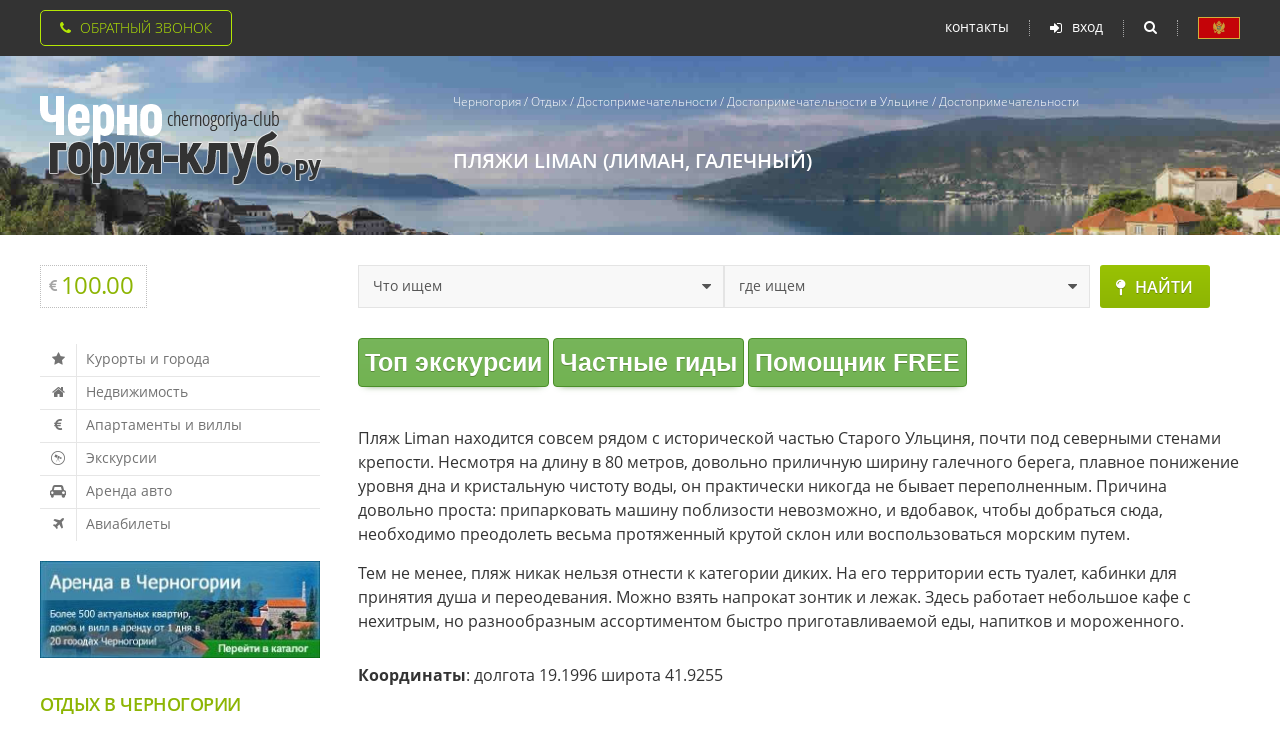

--- FILE ---
content_type: text/html; charset=windows-1251
request_url: https://www.chernogoriya-club.ru/travel/dostoprimechatelnosti-chernogorii/liman/
body_size: 15543
content:

<!DOCTYPE html>
<html lang='ru'>

<head>

<meta http-equiv="Content-Type" content="text/html; charset=Windows-1251" />
<meta http-equiv="Content-Language" content="ru" />

<title>Пляж Liman (Лиман, галечный)  в Ульцине / Пляжи / Достопримечательности в Черногории</title>
<meta name="keywords"    content="Достопримечательности, Liman (Лиман, галечный), Ульцинь" />
<meta name="description" content="Пляж Liman (Лиман, галечный)  в Ульцине" />

<meta name="apple-itunes-app" content="app-id=884228058" />

<link rel="shortcut icon" href="/favicon.ico" />

<meta property='og:site_name' content='Черногория' />
<link rel='publisher' href='https://plus.google.com/110778156912082412497' />

<meta name="viewport" content="width=device-width,initial-scale=1.0" />
<meta name="format-detection" content="telephone=no">
<meta name="format-detection" content="address=no">
<meta name="HandheldFriendly" content="True">
<meta http-equiv="x-rim-auto-match" content="none">
<meta http-equiv="X-UA-Compatible" content="IE=edge">



<link rel='stylesheet' href='/css/z_all.css' >


<script  src='/js/core.js'></script>

<script  src='/js/function.js'></script>

<script  src="/js/application.js" type="text/javascript"></script>
<script  src="/js/main.js"        type="text/javascript"></script>

<script src="https://vk.com/js/api/openapi.js?168" type="text/javascript" ></script>










<style>
div.float-block {width:125px;float:left;padding:0px 10px 10px 0px;font-size:9pt;font-weight:bold;}
div.person_gallery {width:125px;float:left;padding:0px 10px 10px 0px;height:177px;overflow:hidden;margin-bottom:10px;}
div.cl {clear:both;font-size:0;}
img.i-foto {border:solid 1px #d7d7d7;margin:0px 10px 0px 0px;}

div.head {text-transform:uppercase;padding:2px 0 10px 0;}
# !?? ul.object {list-style:none;margin:0px;padding:0px;color:#df7244;}
# !?? ul.object li {list-style:none;background:url(/i/li.gif) left no-repeat;margin:0px 0px 15px 0px;padding:0px 0px 0px 25px;}
/* forum */
tr.forum-one {background-color:#efefef;}
textarea.width-forum {width:98%;height:200px;overflow:auto;color:#363636;font-size:11pt;padding-left:5px;padding-top:1px;background-color:#ffffff;border:0px;border-bottom:solid 1px #e3e3e3;border-left:solid 1px #e3e3e3;border-right:solid 1px #e3e3e3;}/* search */
/* search */
table.t {border:1px #f1f1e3 solid;border-collapse:collapse;}
table.t td {padding:5px;height:50px;}
tr.t-name {padding:7px 0px 7px 5px;color:#ffffff;background-color:#c8c8c8;font-weight:bold;}
tr.b {background-color:#f8f8f8;}
td.c {text-align:center;}
/* counter */
span.num {color:#20adea;}
span.new {color:#df7244;}
span.b {font-weight:bold;}
span.em {font-style:italic;}
/* comments */
div.comments {color:#9b9e28;padding:10px 0px 0px 0px;text-transform:uppercase;font-size:13pt;}
div.com-hr {padding:0px;margin:2px 0px 12px 0px;height:1px;background-color:#898989;}
div.line-comment {margin:10px 0px 10px 0px;background:url(/i/comment.gif) repeat-x;clear:both;font-size:0;height:11px;}
div.add-comment {color:#000000;padding:0px 0px 0px 0px;font-size:13pt;}
img.com {float:left;margin:0px 7px 5px 0px;border:solid 1px #d7d7d7;}
p.com {padding:0px 0px 5px 0px;}
p.com a {text-decoration:none;}
</style>


<meta property='og:url'           content='https://www.chernogoriya-club.ru/travel/dostoprimechatelnosti-chernogorii/liman/' />
<meta property='og:type'          content='website' />
<meta property='og:title'         content='Пляж Liman (Лиман, галечный)  в Ульцине / Пляжи / Достопримечательности в Черногории' />
<meta property='og:description'   content='Пляж Liman (Лиман, галечный)  в Ульцине' />
<meta property='og:image'         content='https://www.chernogoriya-club.ru/data/photo/dostoprim/770/129858_.jpg' />
<link rel='canonical' href='https://www.chernogoriya-club.ru/travel/dostoprimechatelnosti-chernogorii/liman/'/>


</head>

<body  id='main_body'  >

<div class='page-wrap' itemscope itemtype='http://schema.org/Article' > 



<!-- 10.08.17 -->
   <div class='top-header'>
      <div class='fix'>

			<div class='backring-btn'>
				<input type='checkbox' name='showbackringform' id='show-backring'>
				<label for='show-backring'><i class='fa fa-phone' area-hidden='true'></i>Обратный звонок</label>
				<form action='.' method='post' id='message_zvonok' name='message_zvonok' class='b backring' novalidate>
					<div class='input' >
						<input type='text' name='fio' id='fio' style='cursor:pointer;'  title='Введите Ваше имя' required >
						<label for='fio'><i class='fa fa-user' area-hidden='true'></i>Как к вам обращаться?</label>
					</div>
					<div class='input'>
						<input type='text' name='message' id='message' style='cursor:pointer;' title='Введите Ваш телефон' data-masked='+99999999999?99' required> 
						<label for='message'><i class='fa fa-phone-square' area-hidden='true'></i>Контактный телефон</label>
					</div>

<script>
// $('#message').mask('+99999999999?99',{autoclear: false});  // Greg 02.11.21
</script>                               
                                        <span style='font-size:10pt;color:#FFCCCC'>&nbsp;&nbsp;&nbsp;&nbsp;Тема звонка</span><br>
					<div class='select' >
                                          <select name='subject' id='br-subject' style='cursor:pointer;' >
					<!-- 12.12.17     <option>Тема звонка</option> -->
					     <option value='1'>Апартаменты</option>
					     <option value='2'>Отели</option>
					     <option value='3'>Недвижимость</option>
					     <option value='4'>Экскурсии</option>
                                          </select>
                                          <label for='br-subject'><i class='fa fa-question-circle' area-hidden='true'></i></label>
					</div>
                                        
                                        <div class='input' id='freediv'></div>
                                        
                                        <button type='submit' style='cursor:pointer;' >Заказать звонок</button>
                                        <input type=hidden id='type'    name='type'    value='zvonok' >
                                        <input type=hidden id='from_id' name='from_id' value='' >
                                        <input type=hidden id='section' name='section' value='0' >
				</form>
			</div>


			<div class='top-menu'>
			      <a href='javascript://' class='mobile'>
                                 <i class='fa fa-fw fa-bars' aria-hidden='true'></i>
                                 <i class='fa fa-fw fa-times' aria-hidden='true'></i>
                              </a>
			      <ul>
                                 <li><a href='#' data-href='https://www.chernogoriya-club.ru/contacts/'>Контакты</a></li>
                                 
                                 
                              </ul>
                              <ul class='static'>
                                 
				       <li class='singin'>
						<a href='javascript://'><i class='fa fa-sign-in' aria-hidden='true'></i>вход</a>
						<form class='user-singin' novalidate='' name='log2' id='log2'>
                                                
						      <div class='input'>
							 <input type='text' name='log2-login' id='log2-login' required>
							 <label for='log2-login'><i class='fa fa-user' aria-hidden='true'></i>Логин</label>
						      </div>
						      <div class='input'>
							 <input type='password' name='log2-pswd' id='log2-pswd' required>
							 <label for='log2-pswd'><i class='fa fa-unlock-alt' aria-hidden='true'></i>Пароль</label>
						      </div>
						      <div class='link cl'>
							 <a href='#' data-href='/registration/' title='Регистрация нового пользователя'>зарегистрироваться</a>
							 <a href='#' data-href='/getpassword/' title='Посылка email с паролем'>забыли пароль?</a>
						      </div>
						      <div class='btn'>
							 <a href='javascript://' class='close'>Закрыть</a>
							 <button type='submit'>войти</button>
						      </div>
						</form>
				       </li>
                                 <li class='search-btn'>
                                    <span><i class='fa fa-search' aria-hidden='true'></i><i class='fa fa-times' aria-hidden='true'></i></span>
				    <form action='/search/' method='get' class='search-form' novalidate>
                                       <input type='text' name='search_value' id='search_value' required>
                                       <label for='search_value'>Поиск по сайту</label>
                                       <button type='submit'></button>
				    </form>
				 </li>
				 <li><a href='#' data-href='/forum/pravila/' class='lang' title='PRAVILA I USLOVI POSTAVLJANJA OGLASA'></a></li>
			      </ul>
			</div>
      </div>
   </div>
   
   <header>

               <div class='fix cl'>
                  <div class='logotype'>
                     <a href='/'><img src='/i/x_new/logotype.png' alt='Черногория - отдых и недвижимость' width='282' height='89'></a>
                  </div>
                  <div class='intro-site'>
		     <div class='breadcrumb'>
<div itemscope='' itemtype='http://schema.org/BreadcrumbList' id='breadcrumbs'>
      <span itemscope='' itemprop='itemListElement' itemtype='http://schema.org/ListItem'>
       <a itemprop='item' href='https://www.chernogoriya-club.ru/'><span itemprop='name'>Черногория</span><meta itemprop='position' content='1'>
       </a></span> <i>/</i> 
      <span itemscope='' itemprop='itemListElement' itemtype='http://schema.org/ListItem'>
       <a itemprop='item' href='/travel/'><span itemprop='name'>Отдых</span><meta itemprop='position' content='2'>
       </a></span> <i>/</i> 
      <span itemscope='' itemprop='itemListElement' itemtype='http://schema.org/ListItem'>
       <a itemprop='item' href='/travel/dostoprimechatelnosti-chernogorii/'><span itemprop='name'>Достопримечательности</span><meta itemprop='position' content='3'>
       </a></span> <i>/</i> 
      <span itemscope='' itemprop='itemListElement' itemtype='http://schema.org/ListItem'>
       <a itemprop='item' href='/travel/dostoprimechatelnosti-chernogorii/city-ultsin/'><span itemprop='name'>Достопримечательности в Ульцине</span><meta itemprop='position' content='4'>
       </a></span> <i>/</i> 
      <span itemscope='' itemprop='itemListElement' itemtype='http://schema.org/ListItem'>
       <a itemprop='item' href=''><span itemprop='name'>Достопримечательности</span><meta itemprop='position' content='5'>
       </a></span></div><br><input type='hidden' id='remote_addr' value='3.147.56.227'>
                     </div>
                     <h1 style='color:#ffffff;' itemprop='headline' >Пляжи <span itemprop="name">Liman (Лиман, галечный)</span> </h1>

		  </div>
	       </div>
               
            

   </header>
 
   <section class='widgets'>
      <div class='fix cl'>
         <div class='mobile'>
            <a href='javascript://'><i class='fa fa-bars fa-fw' aria-hidden='true'></i><i class='fa fa-times' aria-hidden='true'></i></a>
         </div>
         <div class='infoblock'>

               <div class='euro 0'>
                  <i class='fa fa-eur' aria-hidden='true'></i>
                  <strong>100.00</strong>
                  <i class='fa fa-long-arrow-0' aria-hidden='true'></i>
               </div>

         </div>

         <div class='fastlink'>
            <form method='get' action='/poisk_obj/' >
               <div class='select'>
                  <select name='poisk_obj_typ'>
                     <option value='0' selected>Что ищем</option>                  
                     <option value='1'>Частный сектор</option>
                     <option value='2'>Недвижимость</option>
                     <option value='3'>Гостиницы</option>
                     <option value='5'>Рестораны</option>
                     <option value='6'>Достопримечательности</option>
                     <option value='4'>Информацию</option>
                  </select>
               </div>
               <div class='select'>     
                  <select name='poisk_obj_syn'>
<option value='' selected >где ищем</option>                  
<option value="region-barskaya-riviera"  >Барская ривьера</option>
<option value="region-boka-kotorskaya-riviera"  >Бока-Которская бухта</option>
<option value="region-budvanskaya-riviera"  >Будванская ривьера</option>
<option value="region-podgorica"  >Подгорица</option>
<option value="region-ultsinskaya-riviera"  >Ульциньская ривьера</option>

<option value="" DISABLED>===========</option>
<option value="city-andrievitsa">Андриевица</option>
<option value="city-baoshichi">Баошичи </option>
<option value="city-bar">Бар</option>
<option value="city-berane">Беране</option>
<option value="city-bechichi">Бечичи</option>
<option value="city-bigovo">Бигово</option>
<option value="city-biela">Биела</option>
<option value="city-bielo-pole">Биело Поле</option>
<option value="city-boreti">Борети</option>
<option value="city-budva">Будва</option>
<option value="city-bulyarica">Булярица</option>
<option value="city-virpazar">Вирпазар</option>
<option value="city-gusinje">Гусинье</option>
<option value="city-danilovgrad">Даниловград</option>
<option value="city-dzenovici">Дженовичи</option>
<option value="city-dobrie-vody">Добра вода</option>
<option value="city-dobrota">Доброта</option>
<option value="city-donja-lastva">Донья Ластва</option>
<option value="city-drobnici">Дробничи</option>
<option value="city-zhabljak">Жабляк</option>
<option value="city-janica">Жаница</option>
<option value="city-zelenika">Зеленика</option>
<option value="city-igalo">Игало</option>
<option value="city-kamenari">Каменари</option>
<option value="city-kamenovo">Каменово</option>
<option value="city-kolashin">Колашин</option>
<option value="city-kostanjica">Костаница</option>
<option value="city-kotor">Котор</option>
<option value="city-krashichi">Крашичи</option>
<option value="city-krimovica">Кримовица</option>
<option value="city-krute">Круте</option>
<option value="city-kruche">Круче</option>
<option value="city-cumbor">Кумбор</option>
<option value="city-kunie">Кунье</option>
<option value="city-lastva-grbaljska">Ластва Грбальска</option>
<option value="city-milocher">Милочер</option>
<option value="city-mirista">Миришта</option>
<option value="city-mojkovats">Мойковац</option>
<option value="city-morinj">Моринь</option>
<option value="city-mrkovi">Мркови</option>
<option value="city-muo">Муо</option>
<option value="city-nikshich">Никшич</option>
<option value="city-orahovac">Ораховац</option>
<option value="city-perast">Пераст</option>
<option value="city-petrovats">Петровац</option>
<option value="city-plav">Плав</option>
<option value="city-plevlja">Плевля</option>
<option value="city-pluzine">Плужине</option>
<option value="city-podgoritsa">Подгорица</option>
<option value="city-prjno">Пржно</option>
<option value="city-prijevor">Приевор</option>
<option value="city-prchan">Прчань</option>
<option value="city-radanovici">Радановичи</option>
<option value="city-radovichi">Радовичи</option>
<option value="city-rafailovichi">Рафаиловичи</option>
<option value="city-rezhevichi">Режевичи</option>
<option value="city-rijeka-crnojevica">Риека Црноевича</option>
<option value="city-risan">Рисан</option>
<option value="city-rozhae">Рожае</option>
<option value="city-rose">Росе</option>
<option value="city-svjatoj-stefan">Святой Стефан</option>
<option value="city-seoca">Сеоца</option>
<option value="city-stoliv">Столив</option>
<option value="city-sutomore">Сутоморе</option>
<option value="city-tivat">Тиват</option>
<option value="city-tysi">Тузи</option>
<option value="city-ultsin">Ульцинь</option>
<option value="city-uteha">Утеха</option>
<option value="city-gertseg-novi">Херцег Нови</option>
<option value="city-tsetine">Цетинье</option>
<option value="city-chan">Чань</option>
<option value="city-savnik">Шавник</option>
<option value="city-shushan">Шушань</option>

                  </select>
               </div>
               <div class='btn'>
                  <button type='submit'><i class='fa fa-map-pin' aria-hidden='true'></i>найти</button>
               </div>
            </form>
         </div>

      </div>



   </section>
   

   
   <section class='content fix cl'>
   
      <nav>

			<a href='javascript://' class='close'><i class='fa fa-times' aria-hidden='true'></i></a>
			<div id='scroll' class='scroll'>
				<div class='scroll-block'>

<ul class='list-section'>
<li><a href='https://www.chernogoriya-club.ru/montenegro/towns/'><i class='fa fa-star fa-fw' aria-hidden='true'></i>Курорты и города</a></li>
<li><a href='https://www.chernogoriya-club.ru/estate/'><i class='fa fa-home fa-fw' aria-hidden='true'></i>Недвижимость</a></li>
<li><a href='https://www.chernogoriya-club.ru/chastniy-sector/'><i class='fa fa-euro fa-fw' aria-hidden='true'></i>Апартаменты и виллы</a></li>
<li><a href='https://www.chernogoriya-club.ru/travel/ekskursii_v_chernogorii/'><i class='fa fa-wpexplorer fa-fw' aria-hidden='true'></i>Экскурсии</a></li>
<li><a href='https://www.chernogoriya-club.ru/travel/arenda-avto-v-chernogorii/'><i class='fa fa-automobile fa-fw' aria-hidden='true'></i>Аренда авто</a></li>
<li><a href='https://www.chernogoriya-club.ru/travel/aviabileti/'><i class='fa fa-plane fa-fw' aria-hidden='true'></i>Авиабилеты</a></li>
                                        
</ul>

<a href='https://www.chernogoriya-club.ru/chastniy-sector/' class='img'>
   <img src='/i/x_new/section/arenda.jpg' alt='' width='286' height='99'>
</a>

<div class='title green'>Отдых в Черногории</div>
<ul class='links'>
<li><a href='https://www.chernogoriya-club.ru/travel/tour/'>Путевки и туры</a></li>
<li><a href='https://www.chernogoriya-club.ru/montenegro/geography/'>Детальная карта</a></li>
<li><a href='https://www.chernogoriya-club.ru/travel/dostoprimechatelnosti-chernogorii/'>Достопримечательности</a></li>
<li><a href='https://www.chernogoriya-club.ru/travel/rent-yacht/'>Аренда яхт</a></li>
<li><a href='https://www.chernogoriya-club.ru/travel/transport/'>Транспорт</a></li>
<li><a href='https://www.chernogoriya-club.ru/travel/active/'>Активный отдых</a></li>
<li><a href='https://www.chernogoriya-club.ru/travel/detskie_lagerja_v_chernogorii/'>Детские лагеря</a></li>
<li><a href='https://www.chernogoriya-club.ru/montenegro/news/'>Новости</a></li>
<li><a href='https://www.chernogoriya-club.ru/travel/pogoda-v-chernogorii/'>Климат и погода</a></li>
<li><a href='https://www.chernogoriya-club.ru/travel/cure/'>Лечение</a></li>
                                        
</ul>



                                
				</div>
			</div>      
      </nav>
      
      <article>
      
<!-- page_content -->
<noindex><a class="greenbutton" href="/travel/ekskursii_v_chernogorii/">Топ экскурсии</a> <a class="greenbutton" href="/travel/ekskursii_v_chernogorii/gides/">Частные гиды</a> <a class="greenbutton" href="/travel/bot-messengers/">Помощник FREE</a></noindex><br><br><div itemscope itemtype="https://schema.org/Restaurant">

<p><p>Пляж Liman находится совсем рядом с исторической частью Старого Ульциня, почти под северными стенами крепости. Несмотря на длину в 80 метров, довольно приличную ширину галечного берега, плавное понижение уровня дна и кристальную чистоту воды, он практически никогда не бывает переполненным. Причина довольно проста: припарковать машину поблизости невозможно, и вдобавок, чтобы добраться сюда, необходимо преодолеть весьма протяженный крутой склон или воспользоваться морским путем.</p><p>Тем не менее, пляж никак нельзя отнести к категории диких. На его территории есть туалет, кабинки для принятия душа и переодевания. Можно взять напрокат зонтик и лежак. Здесь работает небольшое кафе с нехитрым, но разнообразным ассортиментом быстро приготавливаемой еды, напитков и мороженного.</p></p><p><span class="b">Координаты</span>: долгота 19.1996 широта 41.9255</p>
<div class='gallery-obj'>
   <div class='big' style='width:100%;height:600px'>
      <a href='https://www.chernogoriya-club.ru/data/photo/dostoprim/770/129858_.jpg' data-rel='lightcase'>
	 <img src='https://www.chernogoriya-club.ru/data/photo/dostoprim/770/129858_.jpg' alt='' style='width:100%;height:600px' itemprop='image' >
      </a>
   </div>
   <div class='swiper-container'>
      <div class='swiper-wrapper'>
<div class='swiper-slide' data-height='200px' data-min-height='200px' ><a href='https://www.chernogoriya-club.ru/data/photo/dostoprim/770/129858_.jpg'><img src='https://www.chernogoriya-club.ru/data/photo/dostoprim/770/129858_s.jpg' alt='фото 1' title='увеличить изображение фото фото 1'></a></div>
<div class='swiper-slide' data-height='200px' data-min-height='200px' ><a href='https://www.chernogoriya-club.ru/data/photo/dostoprim/770/129859_.jpg'><img src='https://www.chernogoriya-club.ru/data/photo/dostoprim/770/129859_s.jpg' alt='фото 2' title='увеличить изображение фото фото 2'></a></div>
<div class='swiper-slide' data-height='200px' data-min-height='200px' ><a href='https://www.chernogoriya-club.ru/data/photo/dostoprim/770/129860_.jpg'><img src='https://www.chernogoriya-club.ru/data/photo/dostoprim/770/129860_s.jpg' alt='фото 3' title='увеличить изображение фото фото 3'></a></div>

      </div>
      <div class='page'></div>
   </div>
</div>
<div class='video'><iframe src='https://www.youtube.com/embed/rlB5OcEHJog' width='853' height='480' frameborder='0' loading='lazy' allowfullscreen></iframe></div>
<br>


<div class="head-town">Близкие места</div>
<div>
<div class="float-block">
  <a title="Liman 2 (Лиман 2, крупно-галечный, бетонный)" href="/travel/dostoprimechatelnosti-chernogorii/liman-2/">
   <img src="https://www.chernogoriya-club.ru/data/photo/dostoprim/803/129861_s.jpg" class="i-foto" border="0" /></a> Liman 2 (Лиман 2, крупно-галечный, бетонный) (200 м.)
</div>
<div class="float-block">
  <a title="Малый пляж (песчаный)" href="/travel/dostoprimechatelnosti-chernogorii/malii-plyag/">
   <img src="https://www.chernogoriya-club.ru/data/photo/dostoprim/161/112522_s.jpg" class="i-foto" border="0" /></a> Малый пляж (песчаный) (500 м.)
</div>
<div class="float-block">
  <a title="Башня Балшича и археологический музей в церкви-мечети Св. Марии" href="/travel/dostoprimechatelnosti-chernogorii/bashnya-balshicha-i-arheologicheskij-muzej/">
   <img src="https://www.chernogoriya-club.ru/data/photo/dostoprim/501/113207_s.jpg" class="i-foto" border="0" /></a> Башня Балшича и археологический музей в церкви-мечети Св. Марии (200 м.)
</div>
<div class="float-block">
  <a title="Galera (Галера)" href="/travel/dostoprimechatelnosti-chernogorii/galera/">
   <img src="https://www.chernogoriya-club.ru/data/photo/dostoprim/490/112730_s.jpg" class="i-foto" border="0" /></a> Galera (Галера) (400 м.)
</div>
<div class="cl"></div>
</div>
<div class="add-comment">Добавить отзыв</div><a href="/registration/">Зарегистрируйтесь</a>, чтобы добавить отзыв.
<script src="https://api-maps.yandex.ru/1.1/index.xml?key=ADLJm04BAAAADlbKIgIAISI5ZrFk4B3hUc6Xps-OpVsjoGcAAAAAAAAAAAD9QEQLZM-lAZ_Mw9_zIoM6uUzoWQ==" type="text/javascript"></script>
<script type="text/javascript">
   var _yandexMap   = null;
   var _yandexPlace = null;
   window.onload = function () {

  onload_main_body(); 
      _yandexMap = new YMaps.Map(document.getElementById('YMapsID'));
      var typeControl = new YMaps.TypeControl([YMaps.MapType.HYBRID, YMaps.MapType.MAP, YMaps.MapType.SATELLITE], [1,2]);
      _yandexMap.addControl(typeControl);
      _yandexMap.setType(YMaps.MapType.SATELLITE);  // 05.12.17  HYBRID => SATELLITE
      _yandexMap.setCenter(new YMaps.GeoPoint(19.199619, 41.925529), 16);
      var toolBar = new YMaps.ToolBar();
      _yandexMap.addControl(toolBar);
      var zoomControl = new YMaps.Zoom({smooth: false});   
      _yandexMap.addControl(zoomControl);
      var miniMapPositive = new YMaps.MiniMap(3);
      _yandexMap.addControl(miniMapPositive);
      var point, placemark;

   point = new YMaps.GeoPoint(19.199619,41.925529);
   placemark = new YMaps.Placemark(point, {hideIcon: false, style: 'default#redPoint', draggable: false});
   placemark.name        = 'Достопримечательность';
   placemark.description = 'Liman (Лиман, галечный)';  
   placemark.setBalloonOptions({maxWidth:250});
   _yandexMap.addOverlay(placemark);
   _yandexPlace = placemark;
   _yandexPlace.openBalloon();

   point = new YMaps.GeoPoint(19.2052371427417,41.9253843740717);
   placemark = new YMaps.Placemark(point, {hideIcon: false, style: 'default#blueSmallPoint', draggable: false});
   placemark.name        = 'Город Ульцинь'; 
   placemark.description = '<a href="/estate/city-ultsin/" rel="nofollow">Дома и квартиры на продажу</a> - 28<br><a href="/travel/hotel/city-ultsin/" rel="nofollow">Отели</a> - 59<br><a href="/travel/restaurant/city-ultsin/" rel="nofollow">Рестораны</a> - 31<br><a href="/travel/dostoprimechatelnosti-chernogorii/city-ultsin/type-active-otdih/" rel="nofollow">Активный отдых</a> - 5<br><a href="/travel/dostoprimechatelnosti-chernogorii/city-ultsin/type-disco/" rel="nofollow">Дискотеки, ночные клубы</a> - 4<br><a href="/travel/dostoprimechatelnosti-chernogorii/city-ultsin/type-priroda/" rel="nofollow">Национальный парк</a> - 2<br><a href="/travel/dostoprimechatelnosti-chernogorii/city-ultsin/type-transport/" rel="nofollow">Автовокзалы/вокзалы</a> - 1<br><a href="/travel/dostoprimechatelnosti-chernogorii/city-ultsin/type-dostoprim-museum/" rel="nofollow">Музеи</a> - 1<br><a href="/travel/dostoprimechatelnosti-chernogorii/city-ultsin/type-architecture/" rel="nofollow">Памятники архитектуры</a> - 1<br><a href="/montenegro/towns/city-ultsin/#map"><b>Подробная карта Ульцинь</b></a>';  
   placemark.setBalloonOptions({maxWidth:250});
   _yandexMap.addOverlay(placemark);
   point = new YMaps.GeoPoint(18.768772166222355,42.42537554752204);
   placemark = new YMaps.Placemark(point, {hideIcon: false, style: 'default#blueSmallPoint', draggable: false});
   placemark.name        = 'Город Котор'; 
   placemark.description = '<a href="/estate/city-kotor/" rel="nofollow">Дома и квартиры на продажу</a> - 9<br><a href="/travel/hotel/city-kotor/" rel="nofollow">Отели</a> - 22<br><a href="/travel/restaurant/city-kotor/" rel="nofollow">Рестораны</a> - 35<br><a href="/travel/dostoprimechatelnosti-chernogorii/city-kotor/type-beaches/" rel="nofollow">Пляжи</a> - 2<br><a href="/travel/dostoprimechatelnosti-chernogorii/city-kotor/type-svyatini/" rel="nofollow">Святыни</a> - 2<br><a href="/travel/dostoprimechatelnosti-chernogorii/city-kotor/type-transport/" rel="nofollow">Автовокзалы/вокзалы</a> - 1<br><a href="/travel/dostoprimechatelnosti-chernogorii/city-kotor/type-disco/" rel="nofollow">Дискотеки, ночные клубы</a> - 1<br><a href="/travel/dostoprimechatelnosti-chernogorii/city-kotor/type-dostoprim-museum/" rel="nofollow">Музеи</a> - 1<br><a href="/travel/dostoprimechatelnosti-chernogorii/city-kotor/type-priroda/" rel="nofollow">Национальный парк</a> - 1<br><a href="/travel/dostoprimechatelnosti-chernogorii/city-kotor/type-dostoprim-pamjtnik/" rel="nofollow">Памятники</a> - 1<br><a href="/montenegro/towns/city-kotor/#map"><b>Подробная карта Котор</b></a>';  
   placemark.setBalloonOptions({maxWidth:250});
   _yandexMap.addOverlay(placemark);
   point = new YMaps.GeoPoint(18.840698283165715,42.287871439180996);
   placemark = new YMaps.Placemark(point, {hideIcon: false, style: 'default#blueSmallPoint', draggable: false});
   placemark.name        = 'Город Будва'; 
   placemark.description = '<a href="/chastniy-sector/city-budva/" rel="nofollow">Апартаменты и виллы в аренду</a> - 9<br><a href="/estate/city-budva/" rel="nofollow">Дома и квартиры на продажу</a> - 162<br><a href="/travel/hotel/city-budva/" rel="nofollow">Отели</a> - 89<br><a href="/travel/restaurant/city-budva/" rel="nofollow">Рестораны</a> - 84<br><a href="/travel/dostoprimechatelnosti-chernogorii/city-budva/type-beaches/" rel="nofollow">Пляжи</a> - 7<br><a href="/travel/dostoprimechatelnosti-chernogorii/city-budva/type-active-otdih/" rel="nofollow">Активный отдых</a> - 6<br><a href="/travel/dostoprimechatelnosti-chernogorii/city-budva/type-svyatini/" rel="nofollow">Святыни</a> - 4<br><a href="/travel/dostoprimechatelnosti-chernogorii/city-budva/type-transport/" rel="nofollow">Автовокзалы/вокзалы</a> - 1<br><a href="/travel/dostoprimechatelnosti-chernogorii/city-budva/type-dostoprim-museum/" rel="nofollow">Музеи</a> - 1<br><a href="/travel/dostoprimechatelnosti-chernogorii/city-budva/type-priroda/" rel="nofollow">Национальный парк</a> - 1<br><a href="/travel/dostoprimechatelnosti-chernogorii/city-budva/type-dostoprim-pamjtnik/" rel="nofollow">Памятники</a> - 1<br><a href="/travel/dostoprimechatelnosti-chernogorii/city-budva/type-architecture/" rel="nofollow">Памятники архитектуры</a> - 1<br><a href="/travel/dostoprimechatelnosti-chernogorii/city-budva/type-shopping/" rel="nofollow">Рынки и магазины</a> - 1<br><a href="/montenegro/towns/city-budva/#map"><b>Подробная карта Будва</b></a>';  
   placemark.setBalloonOptions({maxWidth:250});
   _yandexMap.addOverlay(placemark);
   point = new YMaps.GeoPoint(19.2633460275829,42.4352608877215);
   placemark = new YMaps.Placemark(point, {hideIcon: false, style: 'default#blueSmallPoint', draggable: false});
   placemark.name        = 'Город Подгорица'; 
   placemark.description = '<a href="/estate/city-podgoritsa/" rel="nofollow">Дома и квартиры на продажу</a> - 1<br><a href="/travel/hotel/city-podgoritsa/" rel="nofollow">Отели</a> - 30<br><a href="/travel/restaurant/city-podgoritsa/" rel="nofollow">Рестораны</a> - 65<br><a href="/travel/dostoprimechatelnosti-chernogorii/city-podgoritsa/type-priroda/" rel="nofollow">Национальный парк</a> - 6<br><a href="/travel/dostoprimechatelnosti-chernogorii/city-podgoritsa/type-architecture/" rel="nofollow">Памятники архитектуры</a> - 4<br><a href="/travel/dostoprimechatelnosti-chernogorii/city-podgoritsa/type-dostoprim-museum/" rel="nofollow">Музеи</a> - 3<br><a href="/travel/dostoprimechatelnosti-chernogorii/city-podgoritsa/type-transport/" rel="nofollow">Автовокзалы/вокзалы</a> - 2<br><a href="/travel/dostoprimechatelnosti-chernogorii/city-podgoritsa/type-dostoprim-pamjtnik/" rel="nofollow">Памятники</a> - 2<br><a href="/travel/dostoprimechatelnosti-chernogorii/city-podgoritsa/type-svyatini/" rel="nofollow">Святыни</a> - 2<br><a href="/travel/dostoprimechatelnosti-chernogorii/city-podgoritsa/type-active-otdih/" rel="nofollow">Активный отдых</a> - 1<br><a href="/travel/dostoprimechatelnosti-chernogorii/city-podgoritsa/type-aeroport/" rel="nofollow">Аэропорты</a> - 1<br><a href="/montenegro/towns/city-podgoritsa/#map"><b>Подробная карта Подгорица</b></a>';  
   placemark.setBalloonOptions({maxWidth:250});
   _yandexMap.addOverlay(placemark);
   point = new YMaps.GeoPoint(18.915542643517302,42.3926821428351);
   placemark = new YMaps.Placemark(point, {hideIcon: false, style: 'default#blueSmallPoint', draggable: false});
   placemark.name        = 'Город Цетинье'; 
   placemark.description = '<a href="/travel/hotel/city-tsetine/" rel="nofollow">Отели</a> - 3<br><a href="/travel/restaurant/city-tsetine/" rel="nofollow">Рестораны</a> - 19<br><a href="/travel/dostoprimechatelnosti-chernogorii/city-tsetine/type-svyatini/" rel="nofollow">Святыни</a> - 3<br><a href="/travel/dostoprimechatelnosti-chernogorii/city-tsetine/type-priroda/" rel="nofollow">Национальный парк</a> - 2<br><a href="/travel/dostoprimechatelnosti-chernogorii/city-tsetine/type-transport/" rel="nofollow">Автовокзалы/вокзалы</a> - 1<br><a href="/travel/dostoprimechatelnosti-chernogorii/city-tsetine/type-active-otdih/" rel="nofollow">Активный отдых</a> - 1<br><a href="/travel/dostoprimechatelnosti-chernogorii/city-tsetine/type-dostoprim-pamjtnik/" rel="nofollow">Памятники</a> - 1<br><a href="/travel/dostoprimechatelnosti-chernogorii/city-tsetine/type-architecture/" rel="nofollow">Памятники архитектуры</a> - 1<br><a href="/montenegro/towns/city-tsetine/#map"><b>Подробная карта Цетинье</b></a>';  
   placemark.setBalloonOptions({maxWidth:250});
   _yandexMap.addOverlay(placemark);
   point = new YMaps.GeoPoint(18.698981,42.513487);
   placemark = new YMaps.Placemark(point, {hideIcon: false, style: 'default#blueSmallPoint', draggable: false});
   placemark.name        = 'Город Рисан'; 
   placemark.description = '<a href="/estate/city-risan/" rel="nofollow">Дома и квартиры на продажу</a> - 5<br><a href="/travel/hotel/city-risan/" rel="nofollow">Отели</a> - 2<br><a href="/travel/restaurant/city-risan/" rel="nofollow">Рестораны</a> - 1<br><a href="/travel/dostoprimechatelnosti-chernogorii/city-risan/type-active-otdih/" rel="nofollow">Активный отдых</a> - 1<br><a href="/travel/dostoprimechatelnosti-chernogorii/city-risan/type-dostoprim-pamjtnik/" rel="nofollow">Памятники</a> - 1<br><a href="/travel/dostoprimechatelnosti-chernogorii/city-risan/type-svyatini/" rel="nofollow">Святыни</a> - 1<br><a href="/montenegro/towns/city-risan/#map"><b>Подробная карта Рисан</b></a>';  
   placemark.setBalloonOptions({maxWidth:250});
   _yandexMap.addOverlay(placemark);
   point = new YMaps.GeoPoint(18.700107615441098,42.4880428632812);
   placemark = new YMaps.Placemark(point, {hideIcon: false, style: 'default#blueSmallPoint', draggable: false});
   placemark.name        = 'Город Пераст'; 
   placemark.description = '<a href="/estate/city-perast/" rel="nofollow">Дома и квартиры на продажу</a> - 1<br><a href="/travel/hotel/city-perast/" rel="nofollow">Отели</a> - 4<br><a href="/travel/restaurant/city-perast/" rel="nofollow">Рестораны</a> - 6<br><a href="/travel/dostoprimechatelnosti-chernogorii/city-perast/type-palomnichestvo/" rel="nofollow">Паломничества</a> - 1<br><a href="/travel/dostoprimechatelnosti-chernogorii/city-perast/type-svyatini/" rel="nofollow">Святыни</a> - 1<br><a href="/montenegro/towns/city-perast/#map"><b>Подробная карта Пераст</b></a>';  
   placemark.setBalloonOptions({maxWidth:250});
   _yandexMap.addOverlay(placemark);
   point = new YMaps.GeoPoint(18.6992493085563,42.4328786146914);
   placemark = new YMaps.Placemark(point, {hideIcon: false, style: 'default#blueSmallPoint', draggable: false});
   placemark.name        = 'Город Тиват'; 
   placemark.description = '<a href="/chastniy-sector/city-tivat/" rel="nofollow">Апартаменты и виллы в аренду</a> - 3<br><a href="/estate/city-tivat/" rel="nofollow">Дома и квартиры на продажу</a> - 17<br><a href="/travel/hotel/city-tivat/" rel="nofollow">Отели</a> - 14<br><a href="/travel/restaurant/city-tivat/" rel="nofollow">Рестораны</a> - 33<br><a href="/travel/dostoprimechatelnosti-chernogorii/city-tivat/type-svyatini/" rel="nofollow">Святыни</a> - 4<br><a href="/travel/dostoprimechatelnosti-chernogorii/city-tivat/type-priroda/" rel="nofollow">Национальный парк</a> - 3<br><a href="/travel/dostoprimechatelnosti-chernogorii/city-tivat/type-transport/" rel="nofollow">Автовокзалы/вокзалы</a> - 1<br><a href="/travel/dostoprimechatelnosti-chernogorii/city-tivat/type-active-otdih/" rel="nofollow">Активный отдых</a> - 1<br><a href="/travel/dostoprimechatelnosti-chernogorii/city-tivat/type-aeroport/" rel="nofollow">Аэропорты</a> - 1<br><a href="/travel/dostoprimechatelnosti-chernogorii/city-tivat/type-palomnichestvo/" rel="nofollow">Паломничества</a> - 1<br><a href="/montenegro/towns/city-tivat/#map"><b>Подробная карта Тиват</b></a>';  
   placemark.setBalloonOptions({maxWidth:250});
   _yandexMap.addOverlay(placemark);
   point = new YMaps.GeoPoint(18.942639324814103,42.2067688605295);
   placemark = new YMaps.Placemark(point, {hideIcon: false, style: 'default#blueSmallPoint', draggable: false});
   placemark.name        = 'Город Петровац'; 
   placemark.description = '<a href="/estate/city-petrovats/" rel="nofollow">Дома и квартиры на продажу</a> - 31<br><a href="/travel/hotel/city-petrovats/" rel="nofollow">Отели</a> - 21<br><a href="/travel/restaurant/city-petrovats/" rel="nofollow">Рестораны</a> - 25<br><a href="/travel/dostoprimechatelnosti-chernogorii/city-petrovats/type-active-otdih/" rel="nofollow">Активный отдых</a> - 3<br><a href="/travel/dostoprimechatelnosti-chernogorii/city-petrovats/type-priroda/" rel="nofollow">Национальный парк</a> - 2<br><a href="/travel/dostoprimechatelnosti-chernogorii/city-petrovats/type-architecture/" rel="nofollow">Памятники архитектуры</a> - 1<br><a href="/travel/dostoprimechatelnosti-chernogorii/city-petrovats/type-svyatini/" rel="nofollow">Святыни</a> - 1<br><a href="/montenegro/towns/city-petrovats/#map"><b>Подробная карта Петровац</b></a>';  
   placemark.setBalloonOptions({maxWidth:250});
   _yandexMap.addOverlay(placemark);
   point = new YMaps.GeoPoint(19.097515270114002,42.0955115065762);
   placemark = new YMaps.Placemark(point, {hideIcon: false, style: 'default#blueSmallPoint', draggable: false});
   placemark.name        = 'Город Бар'; 
   placemark.description = '<a href="/chastniy-sector/city-bar/" rel="nofollow">Апартаменты и виллы в аренду</a> - 7<br><a href="/estate/city-bar/" rel="nofollow">Дома и квартиры на продажу</a> - 84<br><a href="/travel/hotel/city-bar/" rel="nofollow">Отели</a> - 15<br><a href="/travel/restaurant/city-bar/" rel="nofollow">Рестораны</a> - 20<br><a href="/travel/dostoprimechatelnosti-chernogorii/city-bar/type-beaches/" rel="nofollow">Пляжи</a> - 4<br><a href="/travel/dostoprimechatelnosti-chernogorii/city-bar/type-active-otdih/" rel="nofollow">Активный отдых</a> - 3<br><a href="/travel/dostoprimechatelnosti-chernogorii/city-bar/type-disco/" rel="nofollow">Дискотеки, ночные клубы</a> - 2<br><a href="/travel/dostoprimechatelnosti-chernogorii/city-bar/type-dostoprim-museum/" rel="nofollow">Музеи</a> - 2<br><a href="/travel/dostoprimechatelnosti-chernogorii/city-bar/type-priroda/" rel="nofollow">Национальный парк</a> - 2<br><a href="/travel/dostoprimechatelnosti-chernogorii/city-bar/type-palomnichestvo/" rel="nofollow">Паломничества</a> - 2<br><a href="/travel/dostoprimechatelnosti-chernogorii/city-bar/type-transport/" rel="nofollow">Автовокзалы/вокзалы</a> - 1<br><a href="/travel/dostoprimechatelnosti-chernogorii/city-bar/type-svyatini/" rel="nofollow">Святыни</a> - 1<br><a href="/montenegro/towns/city-bar/#map"><b>Подробная карта Бар</b></a>';  
   placemark.setBalloonOptions({maxWidth:250});
   _yandexMap.addOverlay(placemark);
   point = new YMaps.GeoPoint(18.738388102501602,42.456780658837296);
   placemark = new YMaps.Placemark(point, {hideIcon: false, style: 'default#blueSmallPoint', draggable: false});
   placemark.name        = 'Город Прчань'; 
   placemark.description = '<a href="/estate/city-prchan/" rel="nofollow">Дома и квартиры на продажу</a> - 3<br><a href="/travel/hotel/city-prchan/" rel="nofollow">Отели</a> - 8<br><a href="/travel/restaurant/city-prchan/" rel="nofollow">Рестораны</a> - 5<br><a href="/travel/dostoprimechatelnosti-chernogorii/city-prchan/type-architecture/" rel="nofollow">Памятники архитектуры</a> - 2<br><a href="/travel/dostoprimechatelnosti-chernogorii/city-prchan/type-svyatini/" rel="nofollow">Святыни</a> - 2<br><a href="/montenegro/towns/city-prchan/#map"><b>Подробная карта Прчань</b></a>';  
   placemark.setBalloonOptions({maxWidth:250});
   _yandexMap.addOverlay(placemark);
   point = new YMaps.GeoPoint(19.358600657433296,43.35498986348095);
   placemark = new YMaps.Placemark(point, {hideIcon: false, style: 'default#blueSmallPoint', draggable: false});
   placemark.name        = 'Город Плевля'; 
   placemark.description = '<a href="/travel/hotel/city-plevlja/" rel="nofollow">Отели</a> - 1<br><a href="/travel/restaurant/city-plevlja/" rel="nofollow">Рестораны</a> - 3<br><a href="/travel/dostoprimechatelnosti-chernogorii/city-plevlja/type-transport/" rel="nofollow">Автовокзалы/вокзалы</a> - 1<br><a href="/travel/dostoprimechatelnosti-chernogorii/city-plevlja/type-disco/" rel="nofollow">Дискотеки, ночные клубы</a> - 1<br><a href="/travel/dostoprimechatelnosti-chernogorii/city-plevlja/type-priroda/" rel="nofollow">Национальный парк</a> - 1<br><a href="/montenegro/towns/city-plevlja/#map"><b>Подробная карта Плевля</b></a>';  
   placemark.setBalloonOptions({maxWidth:250});
   _yandexMap.addOverlay(placemark);
   point = new YMaps.GeoPoint(19.940704386681343,42.594926949653676);
   placemark = new YMaps.Placemark(point, {hideIcon: false, style: 'default#blueSmallPoint', draggable: false});
   placemark.name        = 'Город Плав'; 
   placemark.description = '<a href="/travel/hotel/city-plav/" rel="nofollow">Отели</a> - 1<br><a href="/travel/restaurant/city-plav/" rel="nofollow">Рестораны</a> - 3<br><a href="/travel/dostoprimechatelnosti-chernogorii/city-plav/type-transport/" rel="nofollow">Автовокзалы/вокзалы</a> - 1<br><a href="/montenegro/towns/city-plav/#map"><b>Подробная карта Плав</b></a>';  
   placemark.setBalloonOptions({maxWidth:250});
   _yandexMap.addOverlay(placemark);
   point = new YMaps.GeoPoint(19.749130290001638,43.03598411041171);
   placemark = new YMaps.Placemark(point, {hideIcon: false, style: 'default#blueSmallPoint', draggable: false});
   placemark.name        = 'Город Биело Поле'; 
   placemark.description = '<a href="/estate/city-bielo-pole/" rel="nofollow">Дома и квартиры на продажу</a> - 1<br><a href="/travel/hotel/city-bielo-pole/" rel="nofollow">Отели</a> - 1<br><a href="/travel/restaurant/city-bielo-pole/" rel="nofollow">Рестораны</a> - 2<br><a href="/travel/dostoprimechatelnosti-chernogorii/city-bielo-pole/type-svyatini/" rel="nofollow">Святыни</a> - 1<br><a href="/montenegro/towns/city-bielo-pole/#map"><b>Подробная карта Биело Поле</b></a>';  
   placemark.setBalloonOptions({maxWidth:250});
   _yandexMap.addOverlay(placemark);
   point = new YMaps.GeoPoint(19.127029459923502,43.15122075631494);
   placemark = new YMaps.Placemark(point, {hideIcon: false, style: 'default#blueSmallPoint', draggable: false});
   placemark.name        = 'Город Жабляк'; 
   placemark.description = '<a href="/estate/city-zhabljak/" rel="nofollow">Дома и квартиры на продажу</a> - 5<br><a href="/travel/hotel/city-zhabljak/" rel="nofollow">Отели</a> - 20<br><a href="/travel/restaurant/city-zhabljak/" rel="nofollow">Рестораны</a> - 9<br><a href="/travel/dostoprimechatelnosti-chernogorii/city-zhabljak/type-active-otdih/" rel="nofollow">Активный отдых</a> - 2<br><a href="/travel/dostoprimechatelnosti-chernogorii/city-zhabljak/type-disco/" rel="nofollow">Дискотеки, ночные клубы</a> - 1<br><a href="/travel/dostoprimechatelnosti-chernogorii/city-zhabljak/type-architecture/" rel="nofollow">Памятники архитектуры</a> - 1<br><a href="/montenegro/towns/city-zhabljak/#map"><b>Подробная карта Жабляк</b></a>';  
   placemark.setBalloonOptions({maxWidth:250});
   _yandexMap.addOverlay(placemark);
   point = new YMaps.GeoPoint(18.949188273400104,42.7740064035452);
   placemark = new YMaps.Placemark(point, {hideIcon: false, style: 'default#blueSmallPoint', draggable: false});
   placemark.name        = 'Город Никшич'; 
   placemark.description = '<a href="/travel/hotel/city-nikshich/" rel="nofollow">Отели</a> - 5<br><a href="/travel/restaurant/city-nikshich/" rel="nofollow">Рестораны</a> - 8<br><a href="/travel/dostoprimechatelnosti-chernogorii/city-nikshich/type-transport/" rel="nofollow">Автовокзалы/вокзалы</a> - 2<br><a href="/travel/dostoprimechatelnosti-chernogorii/city-nikshich/type-active-otdih/" rel="nofollow">Активный отдых</a> - 1<br><a href="/travel/dostoprimechatelnosti-chernogorii/city-nikshich/type-disco/" rel="nofollow">Дискотеки, ночные клубы</a> - 1<br><a href="/travel/dostoprimechatelnosti-chernogorii/city-nikshich/type-dostoprim-museum/" rel="nofollow">Музеи</a> - 1<br><a href="/travel/dostoprimechatelnosti-chernogorii/city-nikshich/type-palomnichestvo/" rel="nofollow">Паломничества</a> - 1<br><a href="/travel/dostoprimechatelnosti-chernogorii/city-nikshich/type-architecture/" rel="nofollow">Памятники архитектуры</a> - 1<br><a href="/travel/dostoprimechatelnosti-chernogorii/city-nikshich/type-svyatini/" rel="nofollow">Святыни</a> - 1<br><a href="/montenegro/towns/city-nikshich/#map"><b>Подробная карта Никшич</b></a>';  
   placemark.setBalloonOptions({maxWidth:250});
   _yandexMap.addOverlay(placemark);
   point = new YMaps.GeoPoint(19.056991618126702,42.136139171640004);
   placemark = new YMaps.Placemark(point, {hideIcon: false, style: 'default#blueSmallPoint', draggable: false});
   placemark.name        = 'Город Сутоморе'; 
   placemark.description = '<a href="/chastniy-sector/city-sutomore/" rel="nofollow">Апартаменты и виллы в аренду</a> - 15<br><a href="/estate/city-sutomore/" rel="nofollow">Дома и квартиры на продажу</a> - 43<br><a href="/travel/hotel/city-sutomore/" rel="nofollow">Отели</a> - 8<br><a href="/travel/restaurant/city-sutomore/" rel="nofollow">Рестораны</a> - 12<br><a href="/travel/dostoprimechatelnosti-chernogorii/city-sutomore/type-disco/" rel="nofollow">Дискотеки, ночные клубы</a> - 2<br><a href="/travel/dostoprimechatelnosti-chernogorii/city-sutomore/type-transport/" rel="nofollow">Автовокзалы/вокзалы</a> - 1<br><a href="/travel/dostoprimechatelnosti-chernogorii/city-sutomore/type-architecture/" rel="nofollow">Памятники архитектуры</a> - 1<br><a href="/montenegro/towns/city-sutomore/#map"><b>Подробная карта Сутоморе</b></a>';  
   placemark.setBalloonOptions({maxWidth:250});
   _yandexMap.addOverlay(placemark);
   point = new YMaps.GeoPoint(19.57781223580244,42.96038322466453);
   placemark = new YMaps.Placemark(point, {hideIcon: false, style: 'default#blueSmallPoint', draggable: false});
   placemark.name        = 'Город Мойковац'; 
   placemark.description = '<a href="/travel/hotel/city-mojkovats/" rel="nofollow">Отели</a> - 2<br><a href="/travel/restaurant/city-mojkovats/" rel="nofollow">Рестораны</a> - 7<br><a href="/travel/dostoprimechatelnosti-chernogorii/city-mojkovats/type-priroda/" rel="nofollow">Национальный парк</a> - 2<br><a href="/travel/dostoprimechatelnosti-chernogorii/city-mojkovats/type-disco/" rel="nofollow">Дискотеки, ночные клубы</a> - 1<br><a href="/montenegro/towns/city-mojkovats/#map"><b>Подробная карта Мойковац</b></a>';  
   placemark.setBalloonOptions({maxWidth:250});
   _yandexMap.addOverlay(placemark);
   point = new YMaps.GeoPoint(19.5191040448845,42.8238128512401);
   placemark = new YMaps.Placemark(point, {hideIcon: false, style: 'default#blueSmallPoint', draggable: false});
   placemark.name        = 'Город Колашин'; 
   placemark.description = '<a href="/travel/hotel/city-kolashin/" rel="nofollow">Отели</a> - 18<br><a href="/travel/restaurant/city-kolashin/" rel="nofollow">Рестораны</a> - 14<br><a href="/travel/dostoprimechatelnosti-chernogorii/city-kolashin/type-transport/" rel="nofollow">Автовокзалы/вокзалы</a> - 2<br><a href="/travel/dostoprimechatelnosti-chernogorii/city-kolashin/type-active-otdih/" rel="nofollow">Активный отдых</a> - 2<br><a href="/travel/dostoprimechatelnosti-chernogorii/city-kolashin/type-disco/" rel="nofollow">Дискотеки, ночные клубы</a> - 1<br><a href="/travel/dostoprimechatelnosti-chernogorii/city-kolashin/type-palomnichestvo/" rel="nofollow">Паломничества</a> - 1<br><a href="/travel/dostoprimechatelnosti-chernogorii/city-kolashin/type-architecture/" rel="nofollow">Памятники архитектуры</a> - 1<br><a href="/montenegro/towns/city-kolashin/#map"><b>Подробная карта Колашин</b></a>';  
   placemark.setBalloonOptions({maxWidth:250});
   _yandexMap.addOverlay(placemark);
   point = new YMaps.GeoPoint(19.1119232587516,42.54696615559239);
   placemark = new YMaps.Placemark(point, {hideIcon: false, style: 'default#blueSmallPoint', draggable: false});
   placemark.name        = 'Город Даниловград'; 
   placemark.description = '<a href="/travel/hotel/city-danilovgrad/" rel="nofollow">Отели</a> - 1<br><a href="/travel/dostoprimechatelnosti-chernogorii/city-danilovgrad/type-palomnichestvo/" rel="nofollow">Паломничества</a> - 1<br><a href="/montenegro/towns/city-danilovgrad/#map"><b>Подробная карта Даниловград</b></a>';  
   placemark.setBalloonOptions({maxWidth:250});
   _yandexMap.addOverlay(placemark);
   point = new YMaps.GeoPoint(19.787067454308303,42.73263891713071);
   placemark = new YMaps.Placemark(point, {hideIcon: false, style: 'default#blueSmallPoint', draggable: false});
   placemark.name        = 'Город Андриевица'; 
   placemark.description = '<a href="/travel/hotel/city-andrievitsa/" rel="nofollow">Отели</a> - 1<br><a href="/travel/restaurant/city-andrievitsa/" rel="nofollow">Рестораны</a> - 1<br><a href="/montenegro/towns/city-andrievitsa/#map"><b>Подробная карта Андриевица</b></a>';  
   placemark.setBalloonOptions({maxWidth:250});
   _yandexMap.addOverlay(placemark);
   point = new YMaps.GeoPoint(18.5059585981071,42.4572891131647);
   placemark = new YMaps.Placemark(point, {hideIcon: false, style: 'default#blueSmallPoint', draggable: false});
   placemark.name        = 'Город Игало'; 
   placemark.description = '<a href="/estate/city-igalo/" rel="nofollow">Дома и квартиры на продажу</a> - 4<br><a href="/travel/hotel/city-igalo/" rel="nofollow">Отели</a> - 7<br><a href="/travel/restaurant/city-igalo/" rel="nofollow">Рестораны</a> - 15<br><a href="/travel/dostoprimechatelnosti-chernogorii/city-igalo/type-active-otdih/" rel="nofollow">Активный отдых</a> - 1<br><a href="/montenegro/towns/city-igalo/#map"><b>Подробная карта Игало</b></a>';  
   placemark.setBalloonOptions({maxWidth:250});
   _yandexMap.addOverlay(placemark);
   point = new YMaps.GeoPoint(20.16970066353682,42.84276408331553);
   placemark = new YMaps.Placemark(point, {hideIcon: false, style: 'default#blueSmallPoint', draggable: false});
   placemark.name        = 'Город Рожае'; 
   placemark.description = '<a href="/travel/hotel/city-rozhae/" rel="nofollow">Отели</a> - 1<br><a href="/travel/restaurant/city-rozhae/" rel="nofollow">Рестораны</a> - 1<br><a href="/montenegro/towns/city-rozhae/#map"><b>Подробная карта Рожае</b></a>';  
   placemark.setBalloonOptions({maxWidth:250});
   _yandexMap.addOverlay(placemark);
   point = new YMaps.GeoPoint(19.87152485176923,42.8460483683225);
   placemark = new YMaps.Placemark(point, {hideIcon: false, style: 'default#blueSmallPoint', draggable: false});
   placemark.name        = 'Город Беране'; 
   placemark.description = '<a href="/travel/hotel/city-berane/" rel="nofollow">Отели</a> - 1<br><a href="/travel/restaurant/city-berane/" rel="nofollow">Рестораны</a> - 1<br><a href="/travel/dostoprimechatelnosti-chernogorii/city-berane/type-transport/" rel="nofollow">Автовокзалы/вокзалы</a> - 1<br><a href="/travel/dostoprimechatelnosti-chernogorii/city-berane/type-dostoprim-museum/" rel="nofollow">Музеи</a> - 1<br><a href="/travel/dostoprimechatelnosti-chernogorii/city-berane/type-palomnichestvo/" rel="nofollow">Паломничества</a> - 1<br><a href="/montenegro/towns/city-berane/#map"><b>Подробная карта Беране</b></a>';  
   placemark.setBalloonOptions({maxWidth:250});
   _yandexMap.addOverlay(placemark);
   point = new YMaps.GeoPoint(18.7679138593376,42.4506788825421);
   placemark = new YMaps.Placemark(point, {hideIcon: false, style: 'default#blueSmallPoint', draggable: false});
   placemark.name        = 'Город Доброта'; 
   placemark.description = '<a href="/estate/city-dobrota/" rel="nofollow">Дома и квартиры на продажу</a> - 6<br><a href="/travel/hotel/city-dobrota/" rel="nofollow">Отели</a> - 17<br><a href="/travel/restaurant/city-dobrota/" rel="nofollow">Рестораны</a> - 5<br><a href="/travel/dostoprimechatelnosti-chernogorii/city-dobrota/type-svyatini/" rel="nofollow">Святыни</a> - 3<br><a href="/montenegro/towns/city-dobrota/#map"><b>Подробная карта Доброта</b></a>';  
   placemark.setBalloonOptions({maxWidth:250});
   _yandexMap.addOverlay(placemark);
   point = new YMaps.GeoPoint(19.0808096341789,42.12083712240709);
   placemark = new YMaps.Placemark(point, {hideIcon: false, style: 'default#blueSmallPoint', draggable: false});
   placemark.name        = 'Город Шушань'; 
   placemark.description = '<a href="/chastniy-sector/city-shushan/" rel="nofollow">Апартаменты и виллы в аренду</a> - 1<br><a href="/estate/city-shushan/" rel="nofollow">Дома и квартиры на продажу</a> - 17<br><a href="/montenegro/towns/city-shushan/#map"><b>Подробная карта Шушань</b></a>';  
   placemark.setBalloonOptions({maxWidth:250});
   _yandexMap.addOverlay(placemark);
   point = new YMaps.GeoPoint(18.5492172650993,42.454746799942);
   placemark = new YMaps.Placemark(point, {hideIcon: false, style: 'default#blueSmallPoint', draggable: false});
   placemark.name        = 'Город Херцег Нови'; 
   placemark.description = '<a href="/estate/city-gertseg-novi/" rel="nofollow">Дома и квартиры на продажу</a> - 20<br><a href="/travel/hotel/city-gertseg-novi/" rel="nofollow">Отели</a> - 32<br><a href="/travel/restaurant/city-gertseg-novi/" rel="nofollow">Рестораны</a> - 55<br><a href="/travel/dostoprimechatelnosti-chernogorii/city-gertseg-novi/type-architecture/" rel="nofollow">Памятники архитектуры</a> - 3<br><a href="/travel/dostoprimechatelnosti-chernogorii/city-gertseg-novi/type-active-otdih/" rel="nofollow">Активный отдых</a> - 2<br><a href="/travel/dostoprimechatelnosti-chernogorii/city-gertseg-novi/type-transport/" rel="nofollow">Автовокзалы/вокзалы</a> - 1<br><a href="/travel/dostoprimechatelnosti-chernogorii/city-gertseg-novi/type-priroda/" rel="nofollow">Национальный парк</a> - 1<br><a href="/travel/dostoprimechatelnosti-chernogorii/city-gertseg-novi/type-svyatini/" rel="nofollow">Святыни</a> - 1<br><a href="/montenegro/towns/city-gertseg-novi/#map"><b>Подробная карта Херцег Нови</b></a>';  
   placemark.setBalloonOptions({maxWidth:250});
   _yandexMap.addOverlay(placemark);
   point = new YMaps.GeoPoint(19.1506328992546,42.0333139883821);
   placemark = new YMaps.Placemark(point, {hideIcon: false, style: 'default#blueSmallPoint', draggable: false});
   placemark.name        = 'Город Добра вода'; 
   placemark.description = '<a href="/chastniy-sector/city-dobrie-vody/" rel="nofollow">Апартаменты и виллы в аренду</a> - 3<br><a href="/estate/city-dobrie-vody/" rel="nofollow">Дома и квартиры на продажу</a> - 33<br><a href="/travel/hotel/city-dobrie-vody/" rel="nofollow">Отели</a> - 1<br><a href="/travel/restaurant/city-dobrie-vody/" rel="nofollow">Рестораны</a> - 3<br><a href="/montenegro/towns/city-dobrie-vody/#map"><b>Подробная карта Добра вода</b></a>';  
   placemark.setBalloonOptions({maxWidth:250});
   _yandexMap.addOverlay(placemark);
   point = new YMaps.GeoPoint(18.8691940717399,42.282008053861006);
   placemark = new YMaps.Placemark(point, {hideIcon: false, style: 'default#blueSmallPoint', draggable: false});
   placemark.name        = 'Город Бечичи'; 
   placemark.description = '<a href="/estate/city-bechichi/" rel="nofollow">Дома и квартиры на продажу</a> - 79<br><a href="/travel/hotel/city-bechichi/" rel="nofollow">Отели</a> - 12<br><a href="/travel/restaurant/city-bechichi/" rel="nofollow">Рестораны</a> - 18<br><a href="/travel/dostoprimechatelnosti-chernogorii/city-bechichi/type-active-otdih/" rel="nofollow">Активный отдых</a> - 1<br><a href="/montenegro/towns/city-bechichi/#map"><b>Подробная карта Бечичи</b></a>';  
   placemark.setBalloonOptions({maxWidth:250});
   _yandexMap.addOverlay(placemark);
   point = new YMaps.GeoPoint(19.151062052696997,42.0104500410214);
   placemark = new YMaps.Placemark(point, {hideIcon: false, style: 'default#blueSmallPoint', draggable: false});
   placemark.name        = 'Город Утеха'; 
   placemark.description = '<a href="/chastniy-sector/city-uteha/" rel="nofollow">Апартаменты и виллы в аренду</a> - 1<br><a href="/estate/city-uteha/" rel="nofollow">Дома и квартиры на продажу</a> - 24<br><a href="/travel/restaurant/city-uteha/" rel="nofollow">Рестораны</a> - 3<br><a href="/travel/dostoprimechatelnosti-chernogorii/city-uteha/type-disco/" rel="nofollow">Дискотеки, ночные клубы</a> - 1<br><a href="/montenegro/towns/city-uteha/#map"><b>Подробная карта Утеха</b></a>';  
   placemark.setBalloonOptions({maxWidth:250});
   _yandexMap.addOverlay(placemark);
   point = new YMaps.GeoPoint(18.8928833417595,42.25663620631649);
   placemark = new YMaps.Placemark(point, {hideIcon: false, style: 'default#blueSmallPoint', draggable: false});
   placemark.name        = 'Город Святой Стефан'; 
   placemark.description = '<a href="/estate/city-svjatoj-stefan/" rel="nofollow">Дома и квартиры на продажу</a> - 5<br><a href="/travel/hotel/city-svjatoj-stefan/" rel="nofollow">Отели</a> - 18<br><a href="/travel/restaurant/city-svjatoj-stefan/" rel="nofollow">Рестораны</a> - 8<br><a href="/travel/dostoprimechatelnosti-chernogorii/city-svjatoj-stefan/type-beaches/" rel="nofollow">Пляжи</a> - 3<br><a href="/travel/dostoprimechatelnosti-chernogorii/city-svjatoj-stefan/type-architecture/" rel="nofollow">Памятники архитектуры</a> - 1<br><a href="/travel/dostoprimechatelnosti-chernogorii/city-svjatoj-stefan/type-svyatini/" rel="nofollow">Святыни</a> - 1<br><a href="/montenegro/towns/city-svjatoj-stefan/#map"><b>Подробная карта Святой Стефан</b></a>';  
   placemark.setBalloonOptions({maxWidth:250});
   _yandexMap.addOverlay(placemark);
   point = new YMaps.GeoPoint(18.8818970136345,42.2792036317795);
   placemark = new YMaps.Placemark(point, {hideIcon: false, style: 'default#blueSmallPoint', draggable: false});
   placemark.name        = 'Город Рафаиловичи'; 
   placemark.description = '<a href="/estate/city-rafailovichi/" rel="nofollow">Дома и квартиры на продажу</a> - 27<br><a href="/travel/hotel/city-rafailovichi/" rel="nofollow">Отели</a> - 4<br><a href="/travel/restaurant/city-rafailovichi/" rel="nofollow">Рестораны</a> - 5<br><a href="/travel/dostoprimechatelnosti-chernogorii/city-rafailovichi/type-beaches/" rel="nofollow">Пляжи</a> - 1<br><a href="/montenegro/towns/city-rafailovichi/#map"><b>Подробная карта Рафаиловичи</b></a>';  
   placemark.setBalloonOptions({maxWidth:250});
   _yandexMap.addOverlay(placemark);
   point = new YMaps.GeoPoint(19.244102519005597,42.01873897893541);
   placemark = new YMaps.Placemark(point, {hideIcon: false, style: 'default#blueSmallPoint', draggable: false});
   placemark.name        = 'Город Круте'; 
   placemark.description = '<a href="/montenegro/towns/city-krute/#map"><b>Подробная карта Круте</b></a>';  
   placemark.setBalloonOptions({maxWidth:250});
   _yandexMap.addOverlay(placemark);
   point = new YMaps.GeoPoint(19.1774979047477,41.97238377021179);
   placemark = new YMaps.Placemark(point, {hideIcon: false, style: 'default#blueSmallPoint', draggable: false});
   placemark.name        = 'Город Круче'; 
   placemark.description = '<a href="/estate/city-kruche/" rel="nofollow">Дома и квартиры на продажу</a> - 2<br><a href="/montenegro/towns/city-kruche/#map"><b>Подробная карта Круче</b></a>';  
   placemark.setBalloonOptions({maxWidth:250});
   _yandexMap.addOverlay(placemark);
   point = new YMaps.GeoPoint(18.5934200696647,42.438251017922006);
   placemark = new YMaps.Placemark(point, {hideIcon: false, style: 'default#blueSmallPoint', draggable: false});
   placemark.name        = 'Город Кумбор'; 
   placemark.description = '<a href="/estate/city-cumbor/" rel="nofollow">Дома и квартиры на продажу</a> - 2<br><a href="/travel/hotel/city-cumbor/" rel="nofollow">Отели</a> - 1<br><a href="/travel/restaurant/city-cumbor/" rel="nofollow">Рестораны</a> - 2<br><a href="/montenegro/towns/city-cumbor/#map"><b>Подробная карта Кумбор</b></a>';  
   placemark.setBalloonOptions({maxWidth:250});
   _yandexMap.addOverlay(placemark);
   point = new YMaps.GeoPoint(18.7074890546501,42.3537329808715);
   placemark = new YMaps.Placemark(point, {hideIcon: false, style: 'default#blueSmallPoint', draggable: false});
   placemark.name        = 'Город Бигово'; 
   placemark.description = '<a href="/estate/city-bigovo/" rel="nofollow">Дома и квартиры на продажу</a> - 1<br><a href="/travel/dostoprimechatelnosti-chernogorii/city-bigovo/type-active-otdih/" rel="nofollow">Активный отдых</a> - 1<br><a href="/montenegro/towns/city-bigovo/#map"><b>Подробная карта Бигово</b></a>';  
   placemark.setBalloonOptions({maxWidth:250});
   _yandexMap.addOverlay(placemark);
   point = new YMaps.GeoPoint(19.0016308240593,42.1597557956298);
   placemark = new YMaps.Placemark(point, {hideIcon: false, style: 'default#blueSmallPoint', draggable: false});
   placemark.name        = 'Город Чань'; 
   placemark.description = '<a href="/estate/city-chan/" rel="nofollow">Дома и квартиры на продажу</a> - 5<br><a href="/travel/dostoprimechatelnosti-chernogorii/city-chan/type-active-otdih/" rel="nofollow">Активный отдых</a> - 1<br><a href="/montenegro/towns/city-chan/#map"><b>Подробная карта Чань</b></a>';  
   placemark.setBalloonOptions({maxWidth:250});
   _yandexMap.addOverlay(placemark);
   point = new YMaps.GeoPoint(18.705429118126702,42.471015808050005);
   placemark = new YMaps.Placemark(point, {hideIcon: false, style: 'default#blueSmallPoint', draggable: false});
   placemark.name        = 'Город Столив'; 
   placemark.description = '<a href="/estate/city-stoliv/" rel="nofollow">Дома и квартиры на продажу</a> - 3<br><a href="/travel/restaurant/city-stoliv/" rel="nofollow">Рестораны</a> - 1<br><a href="/montenegro/towns/city-stoliv/#map"><b>Подробная карта Столив</b></a>';  
   placemark.setBalloonOptions({maxWidth:250});
   _yandexMap.addOverlay(placemark);
   point = new YMaps.GeoPoint(18.892711680382497,42.2622150700907);
   placemark = new YMaps.Placemark(point, {hideIcon: false, style: 'default#blueSmallPoint', draggable: false});
   placemark.name        = 'Город Милочер'; 
   placemark.description = '<a href="/travel/hotel/city-milocher/" rel="nofollow">Отели</a> - 3<br><a href="/montenegro/towns/city-milocher/#map"><b>Подробная карта Милочер</b></a>';  
   placemark.setBalloonOptions({maxWidth:250});
   _yandexMap.addOverlay(placemark);
   point = new YMaps.GeoPoint(18.892454188317103,42.268399057952095);
   placemark = new YMaps.Placemark(point, {hideIcon: false, style: 'default#blueSmallPoint', draggable: false});
   placemark.name        = 'Город Пржно'; 
   placemark.description = '<a href="/estate/city-prjno/" rel="nofollow">Дома и квартиры на продажу</a> - 9<br><a href="/travel/restaurant/city-prjno/" rel="nofollow">Рестораны</a> - 6<br><a href="/montenegro/towns/city-prjno/#map"><b>Подробная карта Пржно</b></a>';  
   placemark.setBalloonOptions({maxWidth:250});
   _yandexMap.addOverlay(placemark);
   point = new YMaps.GeoPoint(19.1778593324125,42.0105140524333);
   placemark = new YMaps.Placemark(point, {hideIcon: false, style: 'default#blueSmallPoint', draggable: false});
   placemark.name        = 'Город Кунье'; 
   placemark.description = '<a href="/estate/city-kunie/" rel="nofollow">Дома и квартиры на продажу</a> - 1<br><a href="/travel/restaurant/city-kunie/" rel="nofollow">Рестораны</a> - 1<br><a href="/montenegro/towns/city-kunie/#map"><b>Подробная карта Кунье</b></a>';  
   placemark.setBalloonOptions({maxWidth:250});
   _yandexMap.addOverlay(placemark);
   point = new YMaps.GeoPoint(18.5836963914335,42.4000301131607);
   placemark = new YMaps.Placemark(point, {hideIcon: false, style: 'default#blueSmallPoint', draggable: false});
   placemark.name        = 'Город Жаница'; 
   placemark.description = '<a href="/estate/city-janica/" rel="nofollow">Дома и квартиры на продажу</a> - 2<br><a href="/travel/dostoprimechatelnosti-chernogorii/city-janica/type-beaches/" rel="nofollow">Пляжи</a> - 6<br><a href="/montenegro/towns/city-janica/#map"><b>Подробная карта Жаница</b></a>';  
   placemark.setBalloonOptions({maxWidth:250});
   _yandexMap.addOverlay(placemark);
   point = new YMaps.GeoPoint(18.651438,42.451961);
   placemark = new YMaps.Placemark(point, {hideIcon: false, style: 'default#blueSmallPoint', draggable: false});
   placemark.name        = 'Город Биела'; 
   placemark.description = '<a href="/estate/city-biela/" rel="nofollow">Дома и квартиры на продажу</a> - 3<br><a href="/travel/hotel/city-biela/" rel="nofollow">Отели</a> - 5<br><a href="/travel/restaurant/city-biela/" rel="nofollow">Рестораны</a> - 2<br><a href="/montenegro/towns/city-biela/#map"><b>Подробная карта Биела</b></a>';  
   placemark.setBalloonOptions({maxWidth:250});
   _yandexMap.addOverlay(placemark);
   point = new YMaps.GeoPoint(18.67373278364539,42.46720314134981);
   placemark = new YMaps.Placemark(point, {hideIcon: false, style: 'default#blueSmallPoint', draggable: false});
   placemark.name        = 'Город Каменари'; 
   placemark.description = '<a href="/estate/city-kamenari/" rel="nofollow">Дома и квартиры на продажу</a> - 2<br><a href="/travel/hotel/city-kamenari/" rel="nofollow">Отели</a> - 2<br><a href="/travel/restaurant/city-kamenari/" rel="nofollow">Рестораны</a> - 2<br><a href="/travel/dostoprimechatelnosti-chernogorii/city-kamenari/type-svyatini/" rel="nofollow">Святыни</a> - 1<br><a href="/montenegro/towns/city-kamenari/#map"><b>Подробная карта Каменари</b></a>';  
   placemark.setBalloonOptions({maxWidth:250});
   _yandexMap.addOverlay(placemark);
   point = new YMaps.GeoPoint(18.642662074416897,42.4112571555631);
   placemark = new YMaps.Placemark(point, {hideIcon: false, style: 'default#blueSmallPoint', draggable: false});
   placemark.name        = 'Город Крашичи'; 
   placemark.description = '<a href="/estate/city-krashichi/" rel="nofollow">Дома и квартиры на продажу</a> - 12<br><a href="/travel/restaurant/city-krashichi/" rel="nofollow">Рестораны</a> - 3<br><a href="/montenegro/towns/city-krashichi/#map"><b>Подробная карта Крашичи</b></a>';  
   placemark.setBalloonOptions({maxWidth:250});
   _yandexMap.addOverlay(placemark);
   point = new YMaps.GeoPoint(18.9235751889646,42.2159751917505);
   placemark = new YMaps.Placemark(point, {hideIcon: false, style: 'default#blueSmallPoint', draggable: false});
   placemark.name        = 'Город Режевичи'; 
   placemark.description = '<a href="/estate/city-rezhevichi/" rel="nofollow">Дома и квартиры на продажу</a> - 4<br><a href="/travel/hotel/city-rezhevichi/" rel="nofollow">Отели</a> - 1<br><a href="/travel/restaurant/city-rezhevichi/" rel="nofollow">Рестораны</a> - 2<br><a href="/montenegro/towns/city-rezhevichi/#map"><b>Подробная карта Режевичи</b></a>';  
   placemark.setBalloonOptions({maxWidth:250});
   _yandexMap.addOverlay(placemark);
   point = new YMaps.GeoPoint(18.6700420640409,42.39217316041599);
   placemark = new YMaps.Placemark(point, {hideIcon: false, style: 'default#blueSmallPoint', draggable: false});
   placemark.name        = 'Город Радовичи'; 
   placemark.description = '<a href="/travel/restaurant/city-radovichi/" rel="nofollow">Рестораны</a> - 3<br><a href="/travel/dostoprimechatelnosti-chernogorii/city-radovichi/type-beaches/" rel="nofollow">Пляжи</a> - 4<br><a href="/montenegro/towns/city-radovichi/#map"><b>Подробная карта Радовичи</b></a>';  
   placemark.setBalloonOptions({maxWidth:250});
   _yandexMap.addOverlay(placemark);
   point = new YMaps.GeoPoint(18.887537028640498,42.2746143062514);
   placemark = new YMaps.Placemark(point, {hideIcon: false, style: 'default#blueSmallPoint', draggable: false});
   placemark.name        = 'Город Каменово'; 
   placemark.description = '<a href="/estate/city-kamenovo/" rel="nofollow">Дома и квартиры на продажу</a> - 1<br><a href="/montenegro/towns/city-kamenovo/#map"><b>Подробная карта Каменово</b></a>';  
   placemark.setBalloonOptions({maxWidth:250});
   _yandexMap.addOverlay(placemark);
   point = new YMaps.GeoPoint(18.9653854630888,42.199224750560894);
   placemark = new YMaps.Placemark(point, {hideIcon: false, style: 'default#blueSmallPoint', draggable: false});
   placemark.name        = 'Город Булярица'; 
   placemark.description = '<a href="/estate/city-bulyarica/" rel="nofollow">Дома и квартиры на продажу</a> - 5<br><a href="/travel/hotel/city-bulyarica/" rel="nofollow">Отели</a> - 6<br><a href="/travel/restaurant/city-bulyarica/" rel="nofollow">Рестораны</a> - 3<br><a href="/montenegro/towns/city-bulyarica/#map"><b>Подробная карта Булярица</b></a>';  
   placemark.setBalloonOptions({maxWidth:250});
   _yandexMap.addOverlay(placemark);
   point = new YMaps.GeoPoint(18.768489863723516,42.2834102177508);
   placemark = new YMaps.Placemark(point, {hideIcon: false, style: 'default#blueSmallPoint', draggable: false});
   placemark.name        = 'Город Кримовица'; 
   placemark.description = '<a href="/estate/city-krimovica/" rel="nofollow">Дома и квартиры на продажу</a> - 4<br><a href="/travel/dostoprimechatelnosti-chernogorii/city-krimovica/type-beaches/" rel="nofollow">Пляжи</a> - 3<br><a href="/montenegro/towns/city-krimovica/#map"><b>Подробная карта Кримовица</b></a>';  
   placemark.setBalloonOptions({maxWidth:250});
   _yandexMap.addOverlay(placemark);
   point = new YMaps.GeoPoint(18.6069565080106,42.4354218219763);
   placemark = new YMaps.Placemark(point, {hideIcon: false, style: 'default#blueSmallPoint', draggable: false});
   placemark.name        = 'Город Дженовичи'; 
   placemark.description = '<a href="/estate/city-dzenovici/" rel="nofollow">Дома и квартиры на продажу</a> - 2<br><a href="/travel/hotel/city-dzenovici/" rel="nofollow">Отели</a> - 5<br><a href="/travel/restaurant/city-dzenovici/" rel="nofollow">Рестораны</a> - 1<br><a href="/montenegro/towns/city-dzenovici/#map"><b>Подробная карта Дженовичи</b></a>';  
   placemark.setBalloonOptions({maxWidth:250});
   _yandexMap.addOverlay(placemark);
   point = new YMaps.GeoPoint(18.836639430373925,43.1553682190764);
   placemark = new YMaps.Placemark(point, {hideIcon: false, style: 'default#blueSmallPoint', draggable: false});
   placemark.name        = 'Город Плужине'; 
   placemark.description = '<a href="/travel/restaurant/city-pluzine/" rel="nofollow">Рестораны</a> - 3<br><a href="/travel/dostoprimechatelnosti-chernogorii/city-pluzine/type-palomnichestvo/" rel="nofollow">Паломничества</a> - 1<br><a href="/montenegro/towns/city-pluzine/#map"><b>Подробная карта Плужине</b></a>';  
   placemark.setBalloonOptions({maxWidth:250});
   _yandexMap.addOverlay(placemark);
   point = new YMaps.GeoPoint(18.576253,42.450074);
   placemark = new YMaps.Placemark(point, {hideIcon: false, style: 'default#blueSmallPoint', draggable: false});
   placemark.name        = 'Город Зеленика'; 
   placemark.description = '<a href="/estate/city-zelenika/" rel="nofollow">Дома и квартиры на продажу</a> - 1<br><a href="/travel/hotel/city-zelenika/" rel="nofollow">Отели</a> - 1<br><a href="/montenegro/towns/city-zelenika/#map"><b>Подробная карта Зеленика</b></a>';  
   placemark.setBalloonOptions({maxWidth:250});
   _yandexMap.addOverlay(placemark);
   point = new YMaps.GeoPoint(19.331131,42.366345);
   placemark = new YMaps.Placemark(point, {hideIcon: false, style: 'default#blueSmallPoint', draggable: false});
   placemark.name        = 'Город Тузи'; 
   placemark.description = '<a href="/travel/restaurant/city-tysi/" rel="nofollow">Рестораны</a> - 2<br><a href="/montenegro/towns/city-tysi/#map"><b>Подробная карта Тузи</b></a>';  
   placemark.setBalloonOptions({maxWidth:250});
   _yandexMap.addOverlay(placemark);
   point = new YMaps.GeoPoint(18.557346,42.427464);
   placemark = new YMaps.Placemark(point, {hideIcon: false, style: 'default#blueSmallPoint', draggable: false});
   placemark.name        = 'Город Росе'; 
   placemark.description = '<a href="/estate/city-rose/" rel="nofollow">Дома и квартиры на продажу</a> - 1<br><a href="/travel/restaurant/city-rose/" rel="nofollow">Рестораны</a> - 1<br><a href="/travel/dostoprimechatelnosti-chernogorii/city-rose/type-active-otdih/" rel="nofollow">Активный отдых</a> - 1<br><a href="/montenegro/towns/city-rose/#map"><b>Подробная карта Росе</b></a>';  
   placemark.setBalloonOptions({maxWidth:250});
   _yandexMap.addOverlay(placemark);
   point = new YMaps.GeoPoint(19.832206685096033,42.56200548124498);
   placemark = new YMaps.Placemark(point, {hideIcon: false, style: 'default#blueSmallPoint', draggable: false});
   placemark.name        = 'Город Гусинье'; 
   placemark.description = '<a href="/montenegro/towns/city-gusinje/#map"><b>Подробная карта Гусинье</b></a>';  
   placemark.setBalloonOptions({maxWidth:250});
   _yandexMap.addOverlay(placemark);
   point = new YMaps.GeoPoint(18.630645778030175,42.44254224931503);
   placemark = new YMaps.Placemark(point, {hideIcon: false, style: 'default#blueSmallPoint', draggable: false});
   placemark.name        = 'Город Баошичи'; 
   placemark.description = '<a href="/travel/restaurant/city-baoshichi/" rel="nofollow">Рестораны</a> - 1<br><a href="/montenegro/towns/city-baoshichi/#map"><b>Подробная карта Баошичи</b></a>';  
   placemark.setBalloonOptions({maxWidth:250});
   _yandexMap.addOverlay(placemark);
   point = new YMaps.GeoPoint(18.649185206741095,42.48423124147593);
   placemark = new YMaps.Placemark(point, {hideIcon: false, style: 'default#blueSmallPoint', draggable: false});
   placemark.name        = 'Город Моринь'; 
   placemark.description = '<a href="/estate/city-morinj/" rel="nofollow">Дома и квартиры на продажу</a> - 2<br><a href="/travel/restaurant/city-morinj/" rel="nofollow">Рестораны</a> - 1<br><a href="/montenegro/towns/city-morinj/#map"><b>Подробная карта Моринь</b></a>';  
   placemark.setBalloonOptions({maxWidth:250});
   _yandexMap.addOverlay(placemark);
   point = new YMaps.GeoPoint(18.862834889441743,42.2834102177508);
   placemark = new YMaps.Placemark(point, {hideIcon: false, style: 'default#blueSmallPoint', draggable: false});
   placemark.name        = 'Город Борети'; 
   placemark.description = '<a href="/estate/city-boreti/" rel="nofollow">Дома и квартиры на продажу</a> - 1<br><a href="/montenegro/towns/city-boreti/#map"><b>Подробная карта Борети</b></a>';  
   placemark.setBalloonOptions({maxWidth:250});
   _yandexMap.addOverlay(placemark);
   point = new YMaps.GeoPoint(18.761468846350912,42.3567250372135);
   placemark = new YMaps.Placemark(point, {hideIcon: false, style: 'default#blueSmallPoint', draggable: false});
   placemark.name        = 'Город Радановичи'; 
   placemark.description = '<a href="/montenegro/towns/city-radanovici/#map"><b>Подробная карта Радановичи</b></a>';  
   placemark.setBalloonOptions({maxWidth:250});
   _yandexMap.addOverlay(placemark);
   point = new YMaps.GeoPoint(19.091899897903215,42.245891507996916);
   placemark = new YMaps.Placemark(point, {hideIcon: false, style: 'default#blueSmallPoint', draggable: false});
   placemark.name        = 'Город Вирпазар'; 
   placemark.description = '<a href="/estate/city-virpazar/" rel="nofollow">Дома и квартиры на продажу</a> - 1<br><a href="/travel/hotel/city-virpazar/" rel="nofollow">Отели</a> - 1<br><a href="/travel/restaurant/city-virpazar/" rel="nofollow">Рестораны</a> - 5<br><a href="/travel/dostoprimechatelnosti-chernogorii/city-virpazar/type-svyatini/" rel="nofollow">Святыни</a> - 2<br><a href="/montenegro/towns/city-virpazar/#map"><b>Подробная карта Вирпазар</b></a>';  
   placemark.setBalloonOptions({maxWidth:250});
   _yandexMap.addOverlay(placemark);
   point = new YMaps.GeoPoint(18.908887412399054,42.22642201036709);
   placemark = new YMaps.Placemark(point, {hideIcon: false, style: 'default#blueSmallPoint', draggable: false});
   placemark.name        = 'Город Дробничи'; 
   placemark.description = '<a href="/montenegro/towns/city-drobnici/#map"><b>Подробная карта Дробничи</b></a>';  
   placemark.setBalloonOptions({maxWidth:250});
   _yandexMap.addOverlay(placemark);
   point = new YMaps.GeoPoint(18.75808725133541,42.4296994593953);
   placemark = new YMaps.Placemark(point, {hideIcon: false, style: 'default#blueSmallPoint', draggable: false});
   placemark.name        = 'Город Муо'; 
   placemark.description = '<a href="/travel/hotel/city-muo/" rel="nofollow">Отели</a> - 4<br><a href="/travel/dostoprimechatelnosti-chernogorii/city-muo/type-beaches/" rel="nofollow">Пляжи</a> - 1<br><a href="/montenegro/towns/city-muo/#map"><b>Подробная карта Муо</b></a>';  
   placemark.setBalloonOptions({maxWidth:250});
   _yandexMap.addOverlay(placemark);
   point = new YMaps.GeoPoint(18.75815581530335,42.49045676942668);
   placemark = new YMaps.Placemark(point, {hideIcon: false, style: 'default#blueSmallPoint', draggable: false});
   placemark.name        = 'Город Ораховац'; 
   placemark.description = '<a href="/travel/hotel/city-orahovac/" rel="nofollow">Отели</a> - 1<br><a href="/montenegro/towns/city-orahovac/#map"><b>Подробная карта Ораховац</b></a>';  
   placemark.setBalloonOptions({maxWidth:250});
   _yandexMap.addOverlay(placemark);
   point = new YMaps.GeoPoint(19.096706416457902,42.957105068546504);
   placemark = new YMaps.Placemark(point, {hideIcon: false, style: 'default#blueSmallPoint', draggable: false});
   placemark.name        = 'Город Шавник'; 
   placemark.description = '<a href="/travel/restaurant/city-savnik/" rel="nofollow">Рестораны</a> - 1<br><a href="/montenegro/towns/city-savnik/#map"><b>Подробная карта Шавник</b></a>';  
   placemark.setBalloonOptions({maxWidth:250});
   _yandexMap.addOverlay(placemark);
   point = new YMaps.GeoPoint(18.5835,42.40754);
   placemark = new YMaps.Placemark(point, {hideIcon: false, style: 'default#blueSmallPoint', draggable: false});
   placemark.name        = 'Город Мркови'; 
   placemark.description = '<a href="/montenegro/towns/city-mrkovi/#map"><b>Подробная карта Мркови</b></a>';  
   placemark.setBalloonOptions({maxWidth:250});
   _yandexMap.addOverlay(placemark);
   point = new YMaps.GeoPoint(18.80011847242714,42.30889862504638);
   placemark = new YMaps.Placemark(point, {hideIcon: false, style: 'default#blueSmallPoint', draggable: false});
   placemark.name        = 'Город Ластва Грбальска'; 
   placemark.description = '<a href="/estate/city-lastva-grbaljska/" rel="nofollow">Дома и квартиры на продажу</a> - 4<br><a href="/travel/hotel/city-lastva-grbaljska/" rel="nofollow">Отели</a> - 5<br><a href="/travel/restaurant/city-lastva-grbaljska/" rel="nofollow">Рестораны</a> - 1<br><a href="/montenegro/towns/city-lastva-grbaljska/#map"><b>Подробная карта Ластва Грбальска</b></a>';  
   placemark.setBalloonOptions({maxWidth:250});
   _yandexMap.addOverlay(placemark);
   point = new YMaps.GeoPoint(18.812091853469624,42.28710668096595);
   placemark = new YMaps.Placemark(point, {hideIcon: false, style: 'default#blueSmallPoint', draggable: false});
   placemark.name        = 'Город Сеоца'; 
   placemark.description = '<a href="/estate/city-seoca/" rel="nofollow">Дома и квартиры на продажу</a> - 3<br><a href="/travel/hotel/city-seoca/" rel="nofollow">Отели</a> - 2<br><a href="/montenegro/towns/city-seoca/#map"><b>Подробная карта Сеоца</b></a>';  
   placemark.setBalloonOptions({maxWidth:250});
   _yandexMap.addOverlay(placemark);
   point = new YMaps.GeoPoint(18.808143641799713,42.29481756466996);
   placemark = new YMaps.Placemark(point, {hideIcon: false, style: 'default#blueSmallPoint', draggable: false});
   placemark.name        = 'Город Приевор'; 
   placemark.description = '<a href="/travel/hotel/city-prijevor/" rel="nofollow">Отели</a> - 2<br><a href="/travel/restaurant/city-prijevor/" rel="nofollow">Рестораны</a> - 2<br><a href="/montenegro/towns/city-prijevor/#map"><b>Подробная карта Приевор</b></a>';  
   placemark.setBalloonOptions({maxWidth:250});
   _yandexMap.addOverlay(placemark);
   point = new YMaps.GeoPoint(18.68780901655556,42.44775490252047);
   placemark = new YMaps.Placemark(point, {hideIcon: false, style: 'default#blueSmallPoint', draggable: false});
   placemark.name        = 'Город Донья Ластва'; 
   placemark.description = '<a href="/montenegro/towns/city-donja-lastva/#map"><b>Подробная карта Донья Ластва</b></a>';  
   placemark.setBalloonOptions({maxWidth:250});
   _yandexMap.addOverlay(placemark);
   point = new YMaps.GeoPoint(18.669527079910047,42.48531122473851);
   placemark = new YMaps.Placemark(point, {hideIcon: false, style: 'default#blueSmallPoint', draggable: false});
   placemark.name        = 'Город Костаница'; 
   placemark.description = '<a href="/travel/restaurant/city-kostanjica/" rel="nofollow">Рестораны</a> - 1<br><a href="/montenegro/towns/city-kostanjica/#map"><b>Подробная карта Костаница</b></a>';  
   placemark.setBalloonOptions({maxWidth:250});
   _yandexMap.addOverlay(placemark);
   point = new YMaps.GeoPoint(18.58000567182898,42.39497251226782);
   placemark = new YMaps.Placemark(point, {hideIcon: false, style: 'default#blueSmallPoint', draggable: false});
   placemark.name        = 'Город Миришта'; 
   placemark.description = '<a href="/travel/restaurant/city-mirista/" rel="nofollow">Рестораны</a> - 1<br><a href="/montenegro/towns/city-mirista/#map"><b>Подробная карта Миришта</b></a>';  
   placemark.setBalloonOptions({maxWidth:250});
   _yandexMap.addOverlay(placemark);
   point = new YMaps.GeoPoint(19.28813,41.894866);
   placemark = new YMaps.Placemark(point, {hideIcon: false, style: 'default#swimmingIcon', draggable: false});
   placemark.name        = 'Пляж'; 
   placemark.description = '<img src="https://www.chernogoriya-club.ru/data/photo/dostoprim/159/112506_s.jpg" style="float:left;" alt="" title="" width="106" height="80" >&nbsp;&nbsp;Velika plaza (Велика плажа, песчаный)<br><a href="/travel/dostoprimechatelnosti-chernogorii/velika-plaza/"><b>Подробнее</b></a>';  
   placemark.setBalloonOptions({maxWidth:250});
   _yandexMap.addOverlay(placemark);
   point = new YMaps.GeoPoint(19.213255606591726,41.91998404524777);
   placemark = new YMaps.Placemark(point, {hideIcon: false, style: 'default#swimmingIcon', draggable: false});
   placemark.name        = 'Пляж'; 
   placemark.description = '<img src="https://www.chernogoriya-club.ru/data/photo/dostoprim/160/112521_s.jpg" style="float:left;" alt="" title="" width="106" height="80" >&nbsp;&nbsp;Ladie&#039;s Beach Dada ( Женский Пляж, скалисто-бетонный пандус )<br><a href="/travel/dostoprimechatelnosti-chernogorii/zhenski-plyag/"><b>Подробнее</b></a>';  
   placemark.setBalloonOptions({maxWidth:250});
   _yandexMap.addOverlay(placemark);
   point = new YMaps.GeoPoint(19.20526,41.923419);
   placemark = new YMaps.Placemark(point, {hideIcon: false, style: 'default#swimmingIcon', draggable: false});
   placemark.name        = 'Пляж'; 
   placemark.description = '<img src="https://www.chernogoriya-club.ru/data/photo/dostoprim/161/112522_s.jpg" style="float:left;" alt="" title="" width="106" height="80" >&nbsp;&nbsp;Малый пляж (песчаный)<br><a href="/travel/dostoprimechatelnosti-chernogorii/malii-plyag/"><b>Подробнее</b></a>';  
   placemark.setBalloonOptions({maxWidth:250});
   _yandexMap.addOverlay(placemark);
   point = new YMaps.GeoPoint(19.165295,41.951184);
   placemark = new YMaps.Placemark(point, {hideIcon: false, style: 'default#swimmingIcon', draggable: false});
   placemark.name        = 'Пляж'; 
   placemark.description = '<img src="https://www.chernogoriya-club.ru/data/photo/dostoprim/162/112539_s.jpg" style="float:left;" alt="" title="" width="106" height="80" >&nbsp;&nbsp;Валданос (крупно-галечный)<br><a href="/travel/dostoprimechatelnosti-chernogorii/valdanos/"><b>Подробнее</b></a>';  
   placemark.setBalloonOptions({maxWidth:250});
   _yandexMap.addOverlay(placemark);
   point = new YMaps.GeoPoint(19.152241,41.982368);
   placemark = new YMaps.Placemark(point, {hideIcon: false, style: 'default#swimmingIcon', draggable: false});
   placemark.name        = 'Пляж'; 
   placemark.description = '<img src="https://www.chernogoriya-club.ru/data/photo/dostoprim/739/129839_s.jpg" style="float:left;" alt="" title="" width="106" height="80" >&nbsp;&nbsp;Kruce (Круче, галечный)<br><a href="/travel/dostoprimechatelnosti-chernogorii/kruce/"><b>Подробнее</b></a>';  
   placemark.setBalloonOptions({maxWidth:250});
   _yandexMap.addOverlay(placemark);
   point = new YMaps.GeoPoint(19.213671,41.91993);
   placemark = new YMaps.Placemark(point, {hideIcon: false, style: 'default#swimmingIcon', draggable: false});
   placemark.name        = 'Пляж'; 
   placemark.description = '<img src="https://www.chernogoriya-club.ru/data/photo/dostoprim/755/129846_s.jpg" style="float:left;" alt="" title="" width="106" height="80" >&nbsp;&nbsp;Albatros (Альбатрос, скалисто-бетонный)<br><a href="/travel/dostoprimechatelnosti-chernogorii/albatros/"><b>Подробнее</b></a>';  
   placemark.setBalloonOptions({maxWidth:250});
   _yandexMap.addOverlay(placemark);
   point = new YMaps.GeoPoint(19.215099,41.91864);
   placemark = new YMaps.Placemark(point, {hideIcon: false, style: 'default#swimmingIcon', draggable: false});
   placemark.name        = 'Пляж'; 
   placemark.description = '<img src="https://www.chernogoriya-club.ru/data/photo/dostoprim/766/129853_s.jpg" style="float:left;" alt="" title="" width="106" height="80" >&nbsp;&nbsp;Albatros Nudist Beach (нудистский пляж Альбатрос, скалисто-бетонный)<br><a href="/travel/dostoprimechatelnosti-chernogorii/albatros-nudist-beach/"><b>Подробнее</b></a>';  
   placemark.setBalloonOptions({maxWidth:250});
   _yandexMap.addOverlay(placemark);
   point = new YMaps.GeoPoint(19.209633,41.920673);
   placemark = new YMaps.Placemark(point, {hideIcon: false, style: 'default#swimmingIcon', draggable: false});
   placemark.name        = 'Пляж'; 
   placemark.description = '<img src="https://www.chernogoriya-club.ru/data/photo/dostoprim/771/130003_s.jpg" style="float:left;" alt="" title="" width="106" height="80" >&nbsp;&nbsp;Borova suma (Борова Шума, галечно-песчаный)<br><a href="/travel/dostoprimechatelnosti-chernogorii/borova-suma/"><b>Подробнее</b></a>';  
   placemark.setBalloonOptions({maxWidth:250});
   _yandexMap.addOverlay(placemark);
   point = new YMaps.GeoPoint(19.196978,41.927047);
   placemark = new YMaps.Placemark(point, {hideIcon: false, style: 'default#swimmingIcon', draggable: false});
   placemark.name        = 'Пляж'; 
   placemark.description = '<img src="https://www.chernogoriya-club.ru/data/photo/dostoprim/803/129861_s.jpg" style="float:left;" alt="" title="" width="106" height="80" >&nbsp;&nbsp;Liman 2 (Лиман 2, крупно-галечный, бетонный)<br><a href="/travel/dostoprimechatelnosti-chernogorii/liman-2/"><b>Подробнее</b></a>';  
   placemark.setBalloonOptions({maxWidth:250});
   _yandexMap.addOverlay(placemark);
   point = new YMaps.GeoPoint(19.209961,41.920959);
   placemark = new YMaps.Placemark(point, {hideIcon: false, style: 'default#swimmingIcon', draggable: false});
   placemark.name        = 'Пляж'; 
   placemark.description = 'Pines (Пинеш)<br><a href="/travel/dostoprimechatelnosti-chernogorii/pines/"><b>Подробнее</b></a>';  
   placemark.setBalloonOptions({maxWidth:250});
   _yandexMap.addOverlay(placemark);
   point = new YMaps.GeoPoint(19.344881,41.861012);
   placemark = new YMaps.Placemark(point, {hideIcon: false, style: 'default#swimmingIcon', draggable: false});
   placemark.name        = 'Пляж'; 
   placemark.description = '<img src="https://www.chernogoriya-club.ru/data/photo/dostoprim/843/129842_s.jpg" style="float:left;" alt="" title="" width="106" height="80" >&nbsp;&nbsp;Ada Bojana Nudist beach (нудистский пляж Ада Бояна, песчаный)<br><a href="/travel/dostoprimechatelnosti-chernogorii/ada-bojana-nudist-beach/"><b>Подробнее</b></a>';  
   placemark.setBalloonOptions({maxWidth:250});
   _yandexMap.addOverlay(placemark);
   point = new YMaps.GeoPoint(19.20211,41.923222);
   placemark = new YMaps.Placemark(point, {hideIcon: false, style: 'default#swimmingIcon', draggable: false});
   placemark.name        = 'Пляж'; 
   placemark.description = 'Ulcinj Old Town Beach (Пляж Старого города Ульцинь)<br><a href="/travel/dostoprimechatelnosti-chernogorii/ulcinj-old-town-beach/"><b>Подробнее</b></a>';  
   placemark.setBalloonOptions({maxWidth:250});
   _yandexMap.addOverlay(placemark);
   point = new YMaps.GeoPoint(19.20664,41.921661);
   placemark = new YMaps.Placemark(point, {hideIcon: false, style: 'default#swimmingIcon', draggable: false});
   placemark.name        = 'Пляж'; 
   placemark.description = '<img src="https://www.chernogoriya-club.ru/data/photo/dostoprim/847/129856_s.jpg" style="float:left;" alt="" title="" width="106" height="80" >&nbsp;&nbsp;Ludvigova plaza (Людвигова плажа, бетонный пандус)<br><a href="/travel/dostoprimechatelnosti-chernogorii/ludvigova-plaza/"><b>Подробнее</b></a>';  
   placemark.setBalloonOptions({maxWidth:250});
   _yandexMap.addOverlay(placemark);
   point = new YMaps.GeoPoint(19.226851,41.913231);
   placemark = new YMaps.Placemark(point, {hideIcon: false, style: 'default#swimmingIcon', draggable: false});
   placemark.name        = 'Пляж'; 
   placemark.description = 'Pintes ( Пинеж )<br><a href="/travel/dostoprimechatelnosti-chernogorii/pintes/"><b>Подробнее</b></a>';  
   placemark.setBalloonOptions({maxWidth:250});
   _yandexMap.addOverlay(placemark);
   point = new YMaps.GeoPoint(19.30583791807295,41.88817906026456);
   placemark = new YMaps.Placemark(point, {hideIcon: false, style: 'default#swimmingIcon', draggable: false});
   placemark.name        = 'Пляж'; 
   placemark.description = '<img src="https://www.chernogoriya-club.ru/data/photo/dostoprim/871/136244_s.jpg" style="float:left;" alt="" title="" width="106" height="80" >&nbsp;&nbsp;Copacabana (песчаный)<br><a href="/travel/dostoprimechatelnosti-chernogorii/copacabana/"><b>Подробнее</b></a>';  
   placemark.setBalloonOptions({maxWidth:250});
   _yandexMap.addOverlay(placemark);
   point = new YMaps.GeoPoint(19.253036,41.906481);
   placemark = new YMaps.Placemark(point, {hideIcon: false, style: 'default#swimmingIcon', draggable: false});
   placemark.name        = 'Пляж'; 
   placemark.description = '<img src="https://www.chernogoriya-club.ru/data/photo/dostoprim/873/136261_s.jpg" style="float:left;" alt="" title="" width="106" height="80" >&nbsp;&nbsp;Evropa (песчаный)<br><a href="/travel/dostoprimechatelnosti-chernogorii/evropa/"><b>Подробнее</b></a>';  
   placemark.setBalloonOptions({maxWidth:250});
   _yandexMap.addOverlay(placemark);
   point = new YMaps.GeoPoint(19.308375455439094,41.88684047321987);
   placemark = new YMaps.Placemark(point, {hideIcon: false, style: 'default#swimmingIcon', draggable: false});
   placemark.name        = 'Пляж'; 
   placemark.description = '<img src="https://www.chernogoriya-club.ru/data/photo/dostoprim/874/136233_s.jpg" style="float:left;" alt="" title="" width="106" height="80" >&nbsp;&nbsp;Lux Beach (песчаный)<br><a href="/travel/dostoprimechatelnosti-chernogorii/lux-beach/"><b>Подробнее</b></a>';  
   placemark.setBalloonOptions({maxWidth:250});
   _yandexMap.addOverlay(placemark);
   point = new YMaps.GeoPoint(19.27577,41.899945);
   placemark = new YMaps.Placemark(point, {hideIcon: false, style: 'default#swimmingIcon', draggable: false});
   placemark.name        = 'Пляж'; 
   placemark.description = '<img src="https://www.chernogoriya-club.ru/data/photo/dostoprim/875/136262_s.jpg" style="float:left;" alt="" title="" width="106" height="80" >&nbsp;&nbsp;MCM Beach (песчаный)<br><a href="/travel/dostoprimechatelnosti-chernogorii/mcm-beach/"><b>Подробнее</b></a>';  
   placemark.setBalloonOptions({maxWidth:250});
   _yandexMap.addOverlay(placemark);
   point = new YMaps.GeoPoint(19.265374,41.903623);
   placemark = new YMaps.Placemark(point, {hideIcon: false, style: 'default#swimmingIcon', draggable: false});
   placemark.name        = 'Пляж'; 
   placemark.description = '<img src="https://www.chernogoriya-club.ru/data/photo/dostoprim/879/136289_s.jpg" style="float:left;" alt="" title="" width="106" height="80" >&nbsp;&nbsp;Safari (песчаный)<br><a href="/travel/dostoprimechatelnosti-chernogorii/safari/"><b>Подробнее</b></a>';  
   placemark.setBalloonOptions({maxWidth:250});
   _yandexMap.addOverlay(placemark);

   }


</script>
<a name="map"></a>
<div><br><b>Достопримечательность Liman (Лиман, галечный) на карте города Ульцинь</b><br></div>

<div id="YMapsID" style="width:750;height:570px"></div>


<br>
 
    <ul class='object'>
      
      <li><a href='/montenegro/towns/city-ultsin/#map'>Все достопримечательности Ульциня на карте</a></li>
      <li><a href='/travel/dostoprimechatelnosti-chernogorii/city-ultsin/type-beaches/'>Все Пляжи в  Ульцине</a></li>
      <li><a href='/travel/dostoprimechatelnosti-chernogorii/type-beaches/'>Все Пляжи в Черногории</a></li>
    </ul>
</div><script>

html = "<div class='input'><input type='text' name='captcha' id='captcha' style='cursor:pointer;'  title='2 плюс 2 равно?' required><label for='captcha'><i class='fa fa-user' area-hidden='true'></i>2 плюс 2 равно?</label></div>";

document.getElementById('freediv').innerHTML = html;

var input = document.createElement("input");
input.setAttribute("type", "hidden");
input.setAttribute("id", "gotyou");
input.setAttribute("name", "gotyou");
input.setAttribute("value", new Date());
document.getElementById("message_zvonok").appendChild(input);

document.getElementById("captcha").onfocus = function() {

  if (document.getElementById("captcha").value == 4)
   { document.getElementById("gotyou").setAttribute("value", "JSON"); 
      document.getElementById("captcha").onfocus = function(){} 
   }
};
</script>
<!-- /page_content -->

<noindex><div class='goto-links offset-top-40'><a href='#' data-href="https://rent-montenegro.ru/" target="_blank" rel='nofollow noopener' onclick="onclick_site(22518, 'ok'); return true;"><img src="https://www.chernogoriya-club.ru/data/photo/site/22518/102745_.jpg" alt="" style='display:block;height:auto;max-width:100%;'></a></div></noindex>
      
      </article>
      
   </section>
   
</div>

<footer>


	 <div class='footer-block fix'>
            <div class='left' itemprop='author' itemscope itemtype='http://schema.org/Organization' >
	       <img src='/i/x_new/logotype-footer.png' alt='' width='193' height='61'>
	       <p><a href='#' data-href='https://www.chernogoriya-club.ru'  itemprop='url' >&copy; <span itemprop='datePublished' content='2009-01-01'>2008-2026</span> <span itemprop='name'>www.chernogoriya-club.ru</span></a></p>
                  Частичное или полное копирование материалов сайта <br>возможно только с разрешения Администрации
	    </div>
	    <div class='right'>
	       <div class='social'>
		  <a href='#' data-href='https://www.facebook.com/chernogoriyaclub.ru' rel='noopener' class='fb link' target='_blank'></a>
		  <a href='#' data-href='https://vk.com/chernogoriya_club' rel='noopener' class='vk link' target='_blank'></a>
		  
               </div>
               <ul class='menu'>
                  <li><a href='#' data-href='https://www.chernogoriya-club.ru/montenegro/rules/'>Правила и условия</a></li> 
                  <li><a href='#' data-href='https://www.chernogoriya-club.ru/estate/'>недвижимость</a></li>
                  <li><a href='#' data-href='https://www.chernogoriya-club.ru/gallery/'>галерея</a></li>
		  <li><a href='#' data-href='https://www.chernogoriya-club.ru/forum/'>форум</a></li>
                  <li><a href='#' data-href='https://www.chernogoriya-club.ru/forum/faq/18/'>реклама</a></li>
		  <li><a href='#' data-href='https://www.chernogoriya-club.ru/contacts/'>контакты</a></li>
               </ul>
	    </div>
	 </div>
</footer>

<div class='pageover'></div>




<!-- Yandex.Metrika counter -->
<script type='text/javascript'>
(function (d, w, c) {
    (w[c] = w[c] || []).push(function() {
        try {
            w.yaCounter22551451 = new Ya.Metrika({id:22551451,
                    webvisor:true,
                    clickmap:true,
                    accurateTrackBounce:true
                    });
        } catch(e) { }
    });

    var n = d.getElementsByTagName('script')[0],
        s = d.createElement('script'),
        f = function () { n.parentNode.insertBefore(s, n); };
    s.type = 'text/javascript';
    s.async = true;
    s.src = (d.location.protocol == 'https:' ? 'https:' : 'http:') + '//mc.yandex.ru/metrika/watch.js';

    if (w.opera == '[object Opera]') {
        d.addEventListener('DOMContentLoaded', f, false);
    } else { f(); }
})(document, window, 'yandex_metrika_callbacks');
</script>
<noscript><div><img src='//mc.yandex.ru/watch/22551451' style='position:absolute; left:-9999px;' alt='' /></div></noscript>
<!-- /Yandex.Metrika counter -->
<!-- Global site tag (gtag.js) - Google Analytics -->
<script async src='https://www.googletagmanager.com/gtag/js?id=UA-45259202-1'></script>
<script>
  window.dataLayer = window.dataLayer || [];
  function gtag(){dataLayer.push(arguments);}
  gtag('js', new Date());

  gtag('config', 'UA-45259202-1');
</script>
<img height='1' width='1' src='https://www.facebook.com/tr?id=756016574587132&ev=PageView&noscript=1' alt='FB' />
<script type='text/javascript'>(window.Image ? (new Image()) : document.createElement('img')).src = 'https://vk.com/rtrg?p=VK-RTRG-205959-du2E3';</script>


<script type='text/javascript'>

</script>



</body>
</html> 


--- FILE ---
content_type: text/css
request_url: https://www.chernogoriya-club.ru/css/z_all.css
body_size: 12390
content:
@import url('/css/x_core.css');

html {box-sizing:border-box}
*, *:before, *:after {box-sizing:inherit}
* {margin:0; outline:none; padding:0}
*:focus, *:hover {outline:none}
html, body {height:100%}

.cl:after {clear:both; content:''; display:block}
.fix {margin:auto; width:93.75%; max-width:1237.5px}
.fx {display:-webkit-flex; display:-ms-flex; display:flex}

body {background:#fff; color:#333; font-family:'Open Sans'; font-size:0; line-height:1}
.page-wrap {min-height:100%; margin:auto; width:100%}

a {color:#0289a0}
a:hover {text-decoration:none}

a img {border:0}
img.bl {display:block}

@media (min-width:1000px) {
a[href^="tel"] {pointer-events:none}
}

ol, ul {list-style:none}
i {font-style:normal}

strong, b {font-weight:700}

.pageover {background:rgba(51,51,51,.7); display:none; height:100%; left:0; position:fixed; top:0; width:100%; z-index:90}
.pageover.show {display:block}


form, form input, form button, form select, form select option {
font-family:inherit;

}
form select {font-size:14px; height:43px; opacity:0; width:100%; z-index:2}
form option {color:#555; font-size:14px}
form select[size] {border:1px solid #e4e4e4; height:auto; opacity:1}
form select[size] option {padding:3px 14px 4px}

.form {line-height:1}
.form [type="text"], .form [type="email"], .form [type="url"], .form [type="tel"] {background:#f8f8f8; border:1px solid #e4e4e4; color:#555; font-size:14px; height:43px; padding:0 14px 1px; width:100%}

.form [type="checkbox"], .form [type="radio"] {display:none}
.form [type="checkbox"] + label, .form [type="radio"] + label {display:inline-block; padding-left:23px; position:relative; -webkit-user-select:none; -moz-user-select:none; -ms-user-select:none; user-select:none}
.form [type="checkbox"] + label:before, .form [type="radio"] + label:before {background-color:transparent; border:1px solid #cbcbcb; content:''; display:block; height:15px; left:0; position:absolute; top:0; width:15px}
.form [type="radio"] + label:before {border-radius:50%}
.form [type="checkbox"]:checked + label:after {content:'\f00c'; font-family:FontAwesome; font-size:11px; left:2px; position:absolute; top:2px}
.form [type="radio"]:checked + label:after {background:#cbcbcb; border-radius:50%; content:''; height:7px; left:4px; position:absolute; top:4px; width:7px}

.select {position:relative}
.select .customSelect {background:#f8f8f8 url('[data-uri]') no-repeat; background-position:right 12px center; border:1px solid #e4e4e4; height:43px}
.select .customSelectInner {color:#555; display:inline-block; font-size:14px; padding:13px 0 0 14px}


.top-header {background:#333; height:56px; padding-top:10px}
.top-header .fix {display:-webkit-flex; display:-moz-flex; display:-ms-flex; display:flex; -webkit-justify-content:space-between; justify-content:space-between}


.backring-btn {position:relative}
#show-backring {display:none}
[for="show-backring"] {border:1px solid #b4e704; border-radius:5px; color:#b4e704; cursor:pointer; display:block; font-size:14px; font-weight:300; height:36px; padding:10px 19px 0; text-transform:uppercase; -webkit-user-select:none; -moz-user-select:none; -ms-user-select:none; user-select:none}
[for="show-backring"]:hover, :checked + [for="show-backring"] {background:#8db503; border-color:#8db503; color:#fff}
[for="show-backring"] .fa {margin-right:9px}

.backring {background-color:#8db503; border-radius:6px; box-shadow:0 6px 12px -6px rgba(0,0,0,.45); left:0; padding:20px; position:absolute; text-align:left; top:-1000px; width:300px; z-index:100}
#show-backring:checked ~ .backring {top:56px}
.backring label {color:rgba(255,255,255,.5); display:inline-block; font-size:14px; font-weight:300; height:50px; left:0; padding:18px 0 0 15px; position:absolute; top:0; width:100%}
.backring label .fa {margin-right:9px}
.backring :valid + label {font-size:0; width:auto}
.backring :valid + label .fa {font-size:14px}
.backring .input, .backring .select {margin-bottom:15px; position:relative}
.backring .cl .input {float:left; width:calc(50% - 5px)}
.backring .cl .input + .input {margin-left:10px}
.backring [type="text"] {background:none; border:1px solid rgba(255,255,255,.5); border-radius:3px; color:rgba(255,255,255,.8); font-size:14px; font-weight:300; height:50px; padding:0 20px 0 34px; width:100%}
.backring .customSelect {background-color:transparent; background-image:url('[data-uri]'); background-position:right 15px center; background-repeat:no-repeat; border:1px solid rgba(255,255,255,.5); border-radius:3px; height:50px}
.backring .customSelect .customSelectInner {color:rgba(255,255,255,.8); display:inline-block; font-size:14px; font-weight:300; padding:17px 0 0 37px}
.backring button[type="submit"] {
background:#ff7f2c; border:0; border-radius:5px; color:#fff; font-size:16px; font-weight:500; height:44px; letter-spacing:.025em; padding:1px 30px 0;
text-transform:uppercase;
width: 260px;  
}


.top-menu {margin-right:0; padding-top:7px}
.top-menu .mobile {display:none; font-size:28px; height:28px; position:relative; width:36px}
.top-menu .mobile .fa {position:absolute; text-align:center}
.top-menu ul, .top-menu li {display:inline-block; vertical-align:top}
.top-menu li {position:relative}
.top-menu li:after {border-right:1px dotted #a5a5a5; bottom:-2px; content:''; display:block; position:absolute; top:0; width:0}
.top-menu .static li:last-child {margin:0}
.top-menu .static li:last-child:after {display:none}
.top-menu a {color:#fff; display:inline-block; font-size:14px; text-decoration:none; text-transform:lowercase}
.top-menu a:hover {color:#cbfb23}
.top-menu .lang {background:url('../i/theme.png') no-repeat 0 -24px; height:22px; font-size:0; width:42px}
.top-menu .singin .fa-sign-in {margin-right:10px; vertical-align:-1px}
.top-menu .search-btn {}
.top-menu .search-btn span {color:#fff; cursor:pointer; display:block; height:14px; position:relative; width:13px}
.top-menu .search-btn .fa {font-size:14px; position:absolute}
.top-menu .search-btn .fa-times, .top-menu .search-btn .show .fa-search {display:none}
.top-menu .search-btn .show .fa-times {display:block}


.user-singin {background:#333; border-radius:5px; box-shadow:0 6px 9px -3px rgba(0,0,0,.45); display:none; padding:0 20px; position:absolute; right:-20px; top:46px; width:300px; z-index:10}
.show + .user-singin {display:block}
.user-singin .social {border-bottom:1px dotted #525252; color:#fff; font-size:12px; font-weight:300; margin-bottom:15px; padding:11px 0 13px; text-align:center}
.user-singin .social a {color:#fff; display:inline-block; font-size:28px; margin:5px 10px 0; text-decoration:none}
.user-singin .input {margin-top:10px; position:relative}
.user-singin label {color:rgba(255,255,255,.4); font-size:14px; font-weight:300; height:100%; left:0; padding:18px 15px 0; position:absolute; top:0; width:100%}
.user-singin label .fa {margin-right:10px}
.user-singin :valid + label {font-size:0; width:auto}
.user-singin :valid + label .fa {font-size:14px}
.user-singin input {background:#333; border:1px solid #717171; border-radius:5px; color:rgba(255,255,255,.6); font-size:14px; font-weight:300; height:50px; padding:0 19px 1px 34px; width:100%}

.user-singin input#log2-pswd{background: #333; border:1px solid #717171; font-size:14px; padding: 0 19px 1px 34px} 

.user-singin .link {padding-top:6px}
.user-singin .link a {color:#71e9fd; display:block; float:left; font-size:12px; font-weight:300; text-decoration:underline}
.user-singin .link a:hover {text-decoration:none}
.user-singin .link a:last-child {float:right}
.user-singin .btn {padding:13px 0 16px; text-align:center}
.user-singin .btn .close, .user-singin .btn button {color:#0289a0; display:inline-block; font-size:14px; font-weight:700; position:relative; text-transform:uppercase}
.user-singin .btn .close:after {border-right:1px dotted #6c6c6c; bottom:-3px; content:''; display:block; position:absolute; right:-21px; top:-3px; width:0}
.user-singin .btn button {background:none; border:0; color:#cbfb23; cursor:pointer; margin-left:41px}


.search-form {display:none; position:absolute; right:-20px; top:46px; z-index:10}
.show + .search-form {display:block}
.search-form [type="text"] {background:#3b3b3b; border:0; border-radius:5px; box-shadow:0 6px 9px -3px rgba(0,0,0,.45); color:#a5a5a5; font-size:14px; font-weight:300; height:44px; padding:0 20px 1px; width:244px}
.search-form label {color:#a5a5a5; font-size:14px; font-weight:300; height:100%; left:0; padding:15px 20px 0; position:absolute; top:0; text-transform:uppercase; width:100%; z-index:2}
.search-form :valid + label {display:none}
.search-form button {background:#3b3b3b; border:0; border-radius:0 5px 5px 0; display:block; height:44px; position:absolute; right:0; top:0; width:37px; z-index:1}
.search-form button:before {color:#fff; content:'\f002'; display:block; font-family:FontAwesome; font-size:18px; left:0; position:absolute; top:12px}

@media (min-width:1070px) {
.top-menu li {margin:3px 41px 0 0}
.top-menu li:after {right:-21px}
}
@media (max-width:1069px) and (min-width:1000px) {
.top-menu li {margin:3px 31px 0 0}
.top-menu li:after {right:-16px}
}
@media (max-width:999px) {
.top-menu {padding-top:0; position:relative}
.top-menu .static li {margin:3px 41px 0 0; padding-top:7px}
.top-menu .static li:after {right:-21px}
.top-menu .static .singin {margin-top:4px; padding-top:0; vertical-align:top}
.top-menu .static .singin:after {bottom:6px; top:6px}
.top-menu .static .singin > a {color:#fff; font-size:0}
.top-menu .static .singin > a .fa-sign-in {font-size:28px; margin-right:0}
.top-menu .static .search-btn:after {top:7px}
.top-menu .mobile {display:inline-block; margin:4px 36px 0 0; position:relative}
.top-menu .mobile:after {border-right:1px dotted #a5a5a5; bottom:6px; content:''; display:block; position:absolute; right:-16px; top:6px; width:0}
.top-menu .mobile:hover .fa-bars {color:#fff}
.top-menu .mobile .fa-times, .top-menu .mobile.show .fa-bars {display:none}
.top-menu .mobile.show .fa-times {color:#fff; display:block}
.top-menu ul:not(.static) {background:#333; border-radius:5px; box-shadow:0 6px 9px -3px rgba(0,0,0,.45); display:none; left:-249px; padding:16px 0 18px; position:absolute; top:50px; width:300px; z-index:10}
.show + ul:not(.static) {display:block}
.top-menu ul:not(.static) li {display:block; padding:0 20px 14px}
.top-menu ul:not(.static) li:last-child {padding-bottom:0}
.top-menu ul:not(.static) li:after {display:none}
}
@media (max-width:519px) {
.top-menu {position:static}
.top-menu ul:not(.static) {left:0; margin:auto; right:0; top:60px}
}
@media (max-width:479px) {
.top-header {height:auto; padding-top:15px}
.top-header .fix {display:block; text-align:center}
[for="show-backring"] {display:inline-block}
.top-menu {display:inline-block; margin-top:15px; padding-bottom:19px; text-align:left}
.top-menu li {position:static}
.top-menu li:after {display:none}
.top-menu .mobile:after {display:none}
.top-menu ul:not(.static) {left:0; margin:auto; right:0; top:121px; width:280px}
.user-singin, .search-form {left:0; margin:auto; right:0; top:121px; width:280px}
.search-form [type="text"] {width:100%}
}


header {background:#fff url('../i/bg-header.jpg') no-repeat 50% 0; background-size:100% auto; padding-bottom:50px; position:relative}
.main-page header {background-size:auto 100%}
.logotype {float:left; padding-top:40px; width:34.37666666666667%}
.intro-site {color:#fff; float:left; font-size:14px; font-weight:300; line-height:1.54; padding-top:37px; width:65.62333333333333%}
.intro-site h1 {font-size:20px; font-weight:500; line-height:1; padding-bottom:11px; text-transform:uppercase}
.intro-site .breadcrumb {font-size:12px; font-weight:300; height:58px}
.intro-site .breadcrumb a, .intro-site .breadcrumb span {color:#fff; display:inline-block; white-space:nowrap}
.intro-site .breadcrumb em {display:inline-block; font-family:'Open Sans'; font-style:normal; padding-right:3px; padding-left:3px}
.share {bottom:0; left:0; margin:auto; position:absolute; right:0; text-align:right}
.share .block {background:rgba(255,255,255,.6); border-radius:6px 6px 0 0; display:inline-block; padding:7px 7px 0}
.tabs-block {padding-top:35px}
.tabs-block [name="header_slide"] {display:none}
.tabs-block .tabs {height:52px}
.tabs-block .tabs label {background:#333; color:#fff; cursor:pointer; display:inline-block; font-size:16px; font-weight:500; height:52px; letter-spacing:-.025em; margin-right:1px; padding:17px 30px 0; position:relative; text-transform:uppercase; vertical-align:top}
.tabs-block .tabs label:hover {background:#3b3b3b}
.tabs-block .tabs label:after {border-top:7px solid #8db503; border-right:7px solid transparent; border-left:7px solid transparent; bottom:-7px; content:''; display:none; height:0; left:0; margin:auto; position:absolute; right:0; width:0; z-index:2}
.tabs-block .slides {background:#3b3b3b; border:30px solid #3b3b3b; border-bottom-width:28px; overflow:hidden}
.tabs-block .slides .slide-list {width:400%; -webkit-transform:translateZ(0); -webkit-transition:all 800ms cubic-bezier(.77,0,.175,1); -moz-transition: all 800ms cubic-bezier(.77,0,.175,1); -ms-transition: all 800ms cubic-bezier(.77,0,.175,1); transition: all 800ms cubic-bezier(.77,0,.175,1); -webkit-transition-timing-function: cubic-bezier(.77,0,.175,1); -moz-transition-timing-function: cubic-bezier(.77,0,.175,1); -ms-transition-timing-function: cubic-bezier(.77,0,.175,1); transition-timing-function: cubic-bezier(.77,0,.175,1)}
.tabs-block .slides .slide-list .slide {float:left; width:25%}
.tabs-block .slides .item {color:#fff; display:block; font-size:13px; font-weight:300; line-height:1.2; position:relative; text-decoration:none}
.tabs-block .slides .item .price {background:rgba(3,180,210,.7); color:#fff; display:block; font-size:18px; padding:6px 20px 6px 10px; position:absolute; right:5px; top:15px}
.tabs-block .slides .item:hover .price {background:rgba(3,180,210,1)}
.tabs-block .slides .item .price strong {font-weight:500}
.tabs-block .slides .item .pic {border:1px solid #a5a5a5; display:block; margin-bottom:5px; padding:4px}
.tabs-block .slides .item:hover .pic {border-color:#b4e704}
.tabs-block .slides .item .pic img {display:block; height:auto; width:100%; max-width:262px}
.tabs-block .slides .more {border-top:1px dotted #a5a5a5; margin-top:17px; padding-top:16px}
.tabs-block .slides .more .slide-page {display:none; float:left; padding-top:2px}
.tabs-block .slides .more .slide-page span {background:none; border:1px solid #6e6e6e; display:inline-block; height:11px; margin-right:10px; opacity:1; width:11px}
.tabs-block .slides .more .slide-page span.swiper-pagination-bullet-active {background:#6e6e6e}


.tabs-block .slides .more a {color:#b4e704; display:block;	         font-size:16px; font-weight: bold;
        text-align: center; background-color: rgba(255, 255, 255, 0.2);	width: 40%; margin: 0 auto; padding: 1em 0}


#header-tap-slide1:checked ~ .tabs label[for="header-tap-slide1"] {background:#8db503}
#header-tap-slide1:checked ~ .tabs label[for="header-tap-slide1"]:after {display:block}
#header-tap-slide1:checked ~ .slides .slide-list {margin-left:0}
#header-tap-slide2:checked ~ .tabs label[for="header-tap-slide2"] {background:#8db503}
#header-tap-slide2:checked ~ .tabs label[for="header-tap-slide2"]:after {display:block}
#header-tap-slide2:checked ~ .slides .slide-list {margin-left:-100%}
#header-tap-slide3:checked ~ .tabs label[for="header-tap-slide3"] {background:#8db503}
#header-tap-slide3:checked ~ .tabs label[for="header-tap-slide3"]:after {display:block}
#header-tap-slide3:checked ~ .slides .slide-list {margin-left:-200%}
#header-tap-slide4:checked ~ .tabs label[for="header-tap-slide4"] {background:#8db503}
#header-tap-slide4:checked ~ .tabs label[for="header-tap-slide4"]:after {display:block}
#header-tap-slide4:checked ~ .slides .slide-list {margin-left:-300%}

@media (max-width:999px) {
body:not(.main-page) header {background-size:1920px auto; padding-bottom:26px}
.logotype {float:none; padding-top:30px; width:100%}
.logotype img {display:block; margin:auto}
.intro-site {float:none; padding-top:26px; width:100%}
body:not(.main-page) .intro-site {padding-top:12px}
.tabs-block .slides .more .slide-page {display:block}
}
@media (max-width:819px) and (min-width:480px) {
.intro-site {font-size:13px; line-height:1.4; padding-top:17px; width:100%}
.intro-site h1 {font-size:18px; letter-spacing:-.025em}
.tabs-block .tabs label {font-size:14px; padding:19px 20px 0}
}
@media (max-width:479px) {
body:not(.main-page) header {padding-bottom:32px}
.main-page .intro-site {display:none}
.intro-site .breadcrumb {height:auto; line-height:1.2; padding-bottom:9px}
.intro-site .breadcrumb a, .intro-site .breadcrumb span {white-space:normal}
.intro-site h1 {text-align:center}
.tabs-block {padding-top:19px}
.tabs-block .tabs {height:auto; position:relative}
.tabs-block .tabs label {display:block; height:52px; margin-top:1px; margin-right:0; position:static}
.tabs-block .tabs label:after {border-width:4px 4px 0; bottom:-4px; margin:0; right:auto}
.tabs-block .tabs label:before {background:#8db503; bottom:0; content:''; display:none; left:0; position:absolute; width:8px}
.tabs-block .slides .item {margin-right:auto; margin-left:auto; max-width:270px}
#header-tap-slide1:checked ~ .tabs label[for="header-tap-slide1"]:before {display:block; top:52px}
#header-tap-slide2:checked ~ .tabs label[for="header-tap-slide2"]:before {display:block; top:105px}
#header-tap-slide3:checked ~ .tabs label[for="header-tap-slide3"]:before {display:block; top:158px}
#header-tap-slide4:checked ~ .tabs label[for="header-tap-slide4"]:before {display:block; top:211px}
}


@media (max-width: 771px) {
.tabs-block .tabs label {font-size: 12px; padding: 19px 3% 0}
}



footer {background:#3b3b3b; padding-bottom:37px}
.footer-info {background:#252525; color:#fff; padding:28px 0 30px}
.footer-info .title {font-size:16px; font-weight:500; padding-bottom:12px; text-transform:uppercase}
.footer-slider {position:relative}
.footer-slider:before, .footer-slider:after {border-right:1px dotted #fff; bottom:44px; content:''; display:block; position:absolute; top:6px; width:0}
.footer-slider:before {left:calc(34.02733333333334% - 21px)}
.footer-slider:after {left:calc(68.05466666666668% - 21px)}
.footer-slider a {color:#fff; display:block; font-size:14px; font-weight:300; line-height:1.4; text-decoration:none}
.footer-slider i {color:#e3fd87; display:block; font-size:10px}
.footer-slider strong {color:#71e9fd; display:block; font-weight:500}
.footer-slider .control {padding-top:16px; text-align:center}
.footer-slider .btn {background:url('../i/theme.png') no-repeat; display:inline-block; height:24px; vertical-align:top; width:24px}
.footer-slider .btn.next {background-position:-24px 0}
.footer-slider .btn.swiper-button-disabled {opacity:.3}
.footer-slider .dots {display:inline-block; height:24px; margin:0 25px; padding-top:4px; vertical-align:top}
.footer-slider .dots span {border:1px solid #fff; border-radius:50%; display:inline-block; height:16px; margin:0 5px; width:16px}
.footer-slider .dots span.swiper-pagination-bullet-active {background:#334446; border-color:#79dfed}
@media (max-width:1070px) {
.footer-slider:before {left:calc(34.02733333333334% - 13px)}
.footer-slider:after {left:calc(68.05466666666668% - 13px)}
}
@media (max-width:999px) {
.footer-slider:before {left:calc(50% - 1px)}
.footer-slider:after {display:none}
.footer-slider .btn {display:none}
}
@media (max-width:569px) {
.footer-slider:before {display:none}
}

.footer-block {display:-webkit-flex; display:-moz-flex; display:-ms-flex; display:flex; -webkit-justify-content:space-between; justify-content:space-between}
.footer-block .left {color:#7c7c7c; font-size:12px; line-height:1.2; padding-top:40px}
.footer-block .left img {display:block; margin-bottom:20px}
.footer-block .left p {font-size:13px; padding-bottom:2px; text-transform:uppercase}
.footer-block .left p a {color:#7c7c7c; text-decoration:none}
.footer-block .right {padding-top:55px}
.footer-block .social {padding-bottom:49px; text-align:right}
.footer-block .social .link {background:url('../i/theme.png') no-repeat -48px 0; display:inline-block; height:32px; margin-right:20px; vertical-align:top; width:32px}
.footer-block .social .vk {background-position:-80px 0}
.footer-block .social .ya-share2 {display:inline-block; margin-top:4px; margin-left:21px; position:relative; vertical-align:top}
.footer-block .social .ya-share2:before {border-right:1px dotted #767676; bottom:2px; content:''; display:block; left:-21px; position:absolute; top:2px; width:0}
.footer-block .right li:not(.ya-share2__item) {display:inline-block; font-size:14px; margin-left:40px; position:relative}
.footer-block .right li:not(.ya-share2__item):not(:first-child):before {border-right:1px dotted #767676; bottom:-4px; content:''; display:block; left:-21px; position:absolute; top:-2px; width:0}
.footer-block .right li:first-child {margin-left:0}
.footer-block .right li:not(.ya-share2__item) a {color:#fff; font-weight:300; text-decoration:none}
.footer-block .right li:not(.ya-share2__item) a:hover {color:#cbfb23}
@media (max-width:1069px) {
.footer-block .social {padding-bottom:51px}
.footer-block .right li:not(.ya-share2__item) {font-size:12px; margin-left:15px}
.footer-block .right li:not(.ya-share2__item):not(:first-child):before {display:none}
.footer-block .right li:first-child {margin-left:0}
}
@media (max-width:819px) {
.footer-block {display:block; text-align:center}
.footer-block .left {display:inline-block; text-align:left}
.footer-block .right {padding-top:37px}
.footer-block .social {padding-bottom:36px; text-align:center}
}
@media (max-width:569px) {
.footer-block .left br {display:none}
/* 04.11.17
.footer-block .right li:not(.ya-share2__item) {margin-left:30px} */
.footer-block .right li:not(.ya-share2__item) {margin: 0 10px}

.footer-block .right li:not(.ya-share2__item):nth-child(4) {margin-left:0}
.footer-block .right li:not(.ya-share2__item):nth-child(n+3) {margin-top:24px}
.footer-block .right li:first-child {margin-left:0}
}


nav .title {border-bottom:2px solid #8db503; color:#8db503; font-size:18px; font-weight:500; letter-spacing:-.025em; padding-bottom:8px; text-transform:uppercase}

nav .img {display:block; margin-bottom:37px}
nav .img img {display:block; height:auto; width:100%}

.list-section {padding:0 0 20px}
.list-section li {border-bottom:1px solid #e6e6e6; position:relative}
.list-section li:last-child {border-bottom:0}
.list-section li:hover {background:#f4f5f5}
.list-section li:before {background:#e6e6e6; content:''; display:block; height:100%; left:36px; position:absolute; top:0; width:1px}
.list-section li:after {clear:both; content:''; display:block}
.list-section .fa {float:left; margin-left:-46px; width:36px}
.list-section :hover .fa {color:#0289a0}
.list-section a {color:#737373; display:block; float:left; font-size:14px; padding:8px 0 10px 46px; text-decoration:none; width:100%}

.links {padding:16px 0 28px}
.links li {padding-bottom:14px}
.links li:last-child {padding-bottom:0}
.links a {color:#737373; font-size:14px; text-decoration:none}
.links a:hover {color:#333}


section.content {}
.intro-page + section.content {padding-top:46px}
section.content article {display:block; font-size:16px; line-height:1.56; padding-bottom:29px}
@media (min-width:1000px) {
section.content nav {display:block; float:left; margin-right:3.13%; padding-top:6px; padding-bottom:50px; width:280px}
section.content nav .close {display:none}
section.content article {float:left; width:calc(96.87% - 280px)}
}
@media (max-width:999px) {
section.content nav {background:#fff; bottom:0; box-shadow:6px 0 12px -6px rgba(51,51,51,.45); display:block; left:-320px; padding:32px 20px 20px; position:fixed; top:0; width:320px; z-index:100; -webkit-transition:left 320ms; transition:left 320ms}
section.content nav.show {left:0}
section.content nav .close {color:#0289a0; font-size:18px; position:absolute; right:9px; top:6px; text-decoration:none; z-index:2}
section.content nav .scroll {height:100%; overflow:hidden}
}

article h2, article h3, article h4, article h5, article h6 {letter-spacing:-.025em; line-height:1.2; font-weight:500}

article h2 {font-size:22px; padding-bottom:17px}
.cloud-tags + h2 {padding-top:19px}
article h3 {font-size:18px; padding-top:5px; padding-bottom:12px; text-transform:uppercase}
article h4 {font-size:18px; padding-top:2px; padding-bottom:12px}
article h5, article h6 {font-size:16px; font-weight:700; padding-top:3px; padding-bottom:12px}
article h6 {font-family:'Open Sans Italic'}
article em {font-family:'Open Sans Italic'; font-style:normal}

article ol, article p, article ul {padding-bottom:15px}

article ul {padding-left:10px}
article ul > li {padding:0 0 0 13px; position:relative}
article ul > li:before {background:#3b3b3b; border-radius:50%; content:''; display:block; height:6px; left:0; position:absolute; top:9px; width:6px}
article ul.line > li {padding-left:15px}
article ul.line > li:before {border-radius:0; height:1px; top:11px; width:9px}
article ul ul {padding-bottom:0}

article ol {counter-reset:a}
article ol li {counter-increment:a; padding-left:21px; position:relative}
article ol li:before {content:counter(a)'.'; font-family:'Open Sans Italic'; font-size:12px; font-weight:700; left:0; position:absolute; top:5px}
article ol ol {counter-reset:b; padding-bottom:0}
article ol ol li {counter-increment:b; padding-left:31px}
article ol ol li:before {content:counter(a)'.'counter(b)'.'}
article ol ol ol {counter-reset:c}
article ol ol ol li {counter-increment:c; padding-left:41px}
article ol ol ol li:before {content:counter(a)'.'counter(b)'.'counter(c)'.'}

article hr {background:#d8d8d8; border:0; display:block; height:1px; margin:35px 0 24px; padding:0; width:100%}

.full-img {border:1px solid #bebebe; margin:9px 0 21px; padding:5px}
.full-img img {display:block; height:auto; width:100%}

.video {height:0; margin-right:auto; margin-left:auto; overflow:hidden; padding-bottom:56.25%; position:relative; max-width:1000px}
.video iframe, .video object, .video embed {height:100%; left:0; position:absolute; top:0; width:100%}

.pics2 {margin:9px 0 21px}
.pics2:after {clear:both; content:''; display:block}
.pics2 .img {border:1px solid #bebebe; float:left; padding:4px; width:calc((100% - 20px) / 2)}
.pics2 .img:first-child {margin-right:20px}
.pics2 .img a {display:block; overflow:hidden; position:relative}
.pics2 .img a span {background:rgba(51,51,51,.7); bottom:-100%; color:#fff; display:block; font-size:12px; font-weight:300; line-height:1; left:0; padding:11px 20px 13px; position:absolute; width:100%; -webkit-transition:bottom 320ms; transition:bottom 320ms}
.pics2 .img a:hover span {bottom:0}
.pics2 .img img {display:block; height:auto; width:100%}

.pic-left, .pic-right {border:1px solid #bebebe; padding:4px}
.pic-left {float:left}
.pic-right {float:right}

.migi-gallery {background:#333; margin:9px 0 21px; padding:20px 30px}
.migi-gallery:after {clear:both; content:''; display:block}
.migi-gallery a {background:#d8d8d8; border:1px solid #a5a5a5; display:block; float:left; margin-left:20px; padding:4px; width:calc((100% - 100px) / 6)}
.migi-gallery a:first-child {margin-left:0}
.migi-gallery img {display:block; height:auto; width:100%}

.news-block {padding-top:6px; padding-bottom:18px}
.news-block.big {padding-top:7px; padding-bottom:0}
.news-block .title {border-bottom:2px solid #c77602; color:#c77602; font-size:18px; font-weight:500; line-height:1; padding-bottom:8px; text-transform:uppercase}
.news-block .title:after {clear:both; content:''; display:block}
.news-block .title a {display:block; float:right; font-size:13px; font-weight:normal; margin-top:5px; text-transform:none}
.news-block .item {font-size:14px; line-height:1.2; margin-top:14px}
.news-block .item:after {clear:both; content:''; display:block}
.news-block .item .date {font-size:11px; font-weight:700; padding-bottom:3px}
.news-block .item img {border:1px solid #a5a5a5; box-sizing:content-box; float:left; margin:2px 15px 0 0; padding:3px}
.news-block .item a {display:inline-block; margin-bottom:7px}
.news-block .fx {padding-top:3px; -webkit-flex-wrap:wrap; -ms-flex-wrap:wrap; flex-wrap:wrap}
.news-block .fx .item {margin-left:40px; -webkit-flex-basis:calc((100% - 40px) / 2); -ms-flex-basis:calc((100% - 40px) / 2); flex-basis:calc((100% - 40px) / 2)}
.news-block .fx .item:nth-child(odd) {margin-left:0}
.date-in-article {color:#a5a5a5; display:block; font-size:12px; font-weight:500; text-align:right}

.goto-links {padding-bottom:15px; text-align:center}
.goto-links a {display:inline-block}
.goto-links img {display:block; height:auto; width:100%}

.cloud-tags {font-size:14px; line-height:1.2; padding-bottom:15px; text-align:center}
.cloud-tags a {color:#a5a5a5; display:inline-block; margin-right:5px; margin-left:5px; text-decoration:none; white-space:nowrap}
.cloud-tags a:hover {color:#0289a0}
.cloud-tags .ts1 {font-size:1.85em}
.cloud-tags .ts2 {font-size:1.71em}
.cloud-tags .ts3 {font-size:1.57em}
.cloud-tags .ts4 {font-size:1.42em}
.cloud-tags .ts5 {font-size:1.14em; font-weight:500}
.cloud-tags .ts6 {font-size:1em}
.cloud-tags .ts7 {font-size:1em; font-weight:300}
.cloud-tags .ts8 {font-size:.85em; font-weight:500}
.cloud-tags .ts9 {font-size:.85em}
.cloud-tags .ts10 {font-size:.85em; font-weight:300}
@media (max-width:569px) {
.cloud-tags {font-size:12px}
}

.pagination {font-size:0; padding-top:47px; text-align:center}
.pagination a, .pagination span {display:inline-block; font-size:14px; margin:0 2px}
.pagination a.prev {margin-right:8px; margin-left:0; text-decoration:none}
.pagination a.next {margin-right:0; margin-left:8px; text-decoration:none}
.pagination .fa {font-size:12px}
.pagination span:not(.dots) {border-top:2px solid #8db503; color:#3b3b3b; font-weight:700; padding:0 6px 0 5px}
.pagination a {padding:2px 6px 0 5px}

@media (max-width:819px) {
section.content article {font-size:14px; padding-bottom:29px}
}
@media (max-width:569px) {
article h2 {font-size:18px}
article h3 {font-size:16px}
article h4 {font-size:16px}
article h5, article h6 {font-size:14px}
.pics2 .img {float:none; width:100%}
.pics2 .img:first-child {margin-right:0; margin-bottom:20px}
.migi-gallery a {width:calc((100% - 40px) / 3)}
.migi-gallery a:first-child, .migi-gallery a:nth-child(3n+1) {margin-left:0}
.migi-gallery a:nth-child(n+4) {margin-top:20px}
.news-block .fx .item {margin-left:0; -webkit-flex-basis:100%; -ms-flex-basis:100%; flex-basis:100%}
}


.widgets {padding:30px 0; position:relative}
.widgets.play {background:#fff; box-shadow:0 6px 12px -6px rgba(0,0,0,.45); left:0; padding:15px 0; position:fixed; right:0; top:0; z-index:50}
.widgets .mobile {color:#3b3b3b; display:none; float:left; font-size:28px; margin-right:3.13%}
.widgets .mobile a {display:block; height:43px; position:relative; width:43px}
.widgets .mobile .fa {bottom:0; height:28px; left:0; margin:auto; position:absolute; right:0; text-align:center; top:0; width:36px}
.widgets .mobile .fa-times, .widgets .mobile .show .fa-bars {display:none}
.widgets .mobile .show .fa-times {display:block}
.widgets .infoblock {float:left; margin-right:3.13%; width:280px}
.widgets .fastlink {float:left; width:calc(96.87% - 280px)}
.widgets .fastlink form:after {clear:both; content:''; display:block}
.widgets .fastlink select {padding-right:10px; padding-left:10px}
.widgets .fastlink option {font-size:14px}
.widgets .compare-box {font-size:13px; padding-top:15px; text-align:center}
.widgets.play .compare-box {left:0; padding-top:0; position:absolute; right:0; top:100%}
.widgets .compare-box a {background:#c40208; border-radius:5px; box-shadow:0 3px 6px -3px rgba(0,0,0,.45); color:#fff; display:inline-block; font-weight:300; letter-spacing:-.025em; padding:10px 15px; text-decoration:none; transition:all 640ms}
.widgets .compare-box a:hover {background:#8db503}
.widgets.play .compare-box a {border-radius:0 0 5px 5px}
.widgets .compare-box a strong {display:inline-block; font-weight:500; margin-right:10px}
.widgets .compare-box a span {display:inline-block; margin:0 5px}
.widgets .compare-box a span:after {background:#fff; content:''; display:inline-block; height:3px; vertical-align:2px; width:3px}
@media (max-width:999px) {
.widgets .mobile {display:block}
.widgets .fastlink {width:calc(93.74% - 323px)}
}
@media (max-width:959px) {
.widgets .fix {display:-webkit-flex; display:-moz-flex; display:-ms-flex; display:flex; -webkit-justify-content:center; justify-content:center}
.widgets .infoblock {margin-right:0}
.widgets .fastlink {display:none}
}


.infoblock .euro {border:1px dotted #bebebe; display:inline-block; height:43px; padding-top:7px; text-align:center; vertical-align:top; width:107px}
.infoblock .euro .fa {color:#a5a5a5; font-size:14px}
.infoblock .euro strong {color:#8db503; display:inline-block; font-size:24px; font-weight:normal; letter-spacing:-.025em; padding:0 5px 0 4px; vertical-align:-3px}
.infoblock .euro .fa-long-arrow-down {color:#8db503; vertical-align:1px}
.infoblock .euro.up strong, .infoblock .euro .fa-long-arrow-up {color:#c40208}
.infoblock .euro .fa-long-arrow-up {vertical-align:1px}
.infoblock .weather {border:1px dotted #bebebe; display:inline-block; height:43px; margin-left:10px; padding:7px 0 0 43px; position:relative; vertical-align:top; width:calc(100% - 117px)}
.infoblock .weather .fa-sun-o {color:#ff7f2c; font-size:24px; left:10px; position:absolute; top:8px}
.infoblock .weather span {color:#333; font-size:10px; display:inline-block; letter-spacing:-.025em; padding-bottom:5px; text-transform:uppercase}
.infoblock .weather strong {font-size:12px; font-weight:normal; letter-spacing:-.025em}
.infoblock .weather a {background:#fff; bottom:-5px; color:#0289a0; display:block; font-size:10px; padding:0 4px; position:absolute; right:7px; text-decoration:none; text-transform:uppercase}


.widgets .fastlink .select {float:left; height:43px; position:relative; width:calc((100% - 150px) / 2)}
.widgets .fastlink em {color:#bebebe; display:block; float:left; font-size:16px; font-style:normal; height:43px; padding-top:12px; text-align:center; width:30px}
.widgets .fastlink button {background:#99c204; background:linear-gradient(to bottom,#99c204 0%,#8db503 100%); border:0; border-radius:3px; color:#fff; cursor:pointer; float:left; font-size:16px; font-weight:500; height:43px; margin-left:10px; text-shadow:0 1px 0 rgba(0,0,0,.25); text-transform:uppercase; width:110px}
.widgets .fastlink button .fa {margin-right:10px}


.intro-page {background:#f1f2f3; color:#333; font-size:13px; line-height:1.4; padding:33px 0 27px}
.intro-page p {padding-bottom:9px}


.news-list {padding:0}
.news-list li {padding:0}
.news-list li:before {display:none}
.news-list li span {background:#bebebe; display:inline-block; font-size:12px}


.gallery {line-height:1; -webkit-flex-wrap:wrap; -ms-flex-wrap:wrap; flex-wrap:wrap; -webkit-justify-content:flex-start; -ms-justify-content:flex-start; justify-content:flex-start}
.gallery .item .pic {background:#f1f2f3; border:1px solid #a5a5a5; display:block; padding:4px; position:relative}
.gallery .item img {display:block; height:auto; width:100%}
.gallery .item .date {background:rgba(241,242,243,.8); bottom:4px; color:#3b3b3b; display:block; font-size:10px; font-weight:500; line-height:1; padding:5px 12px 6px; position:absolute; right:4px}
.gallery .item .name {font-size:14px; font-weight:500; padding:11px 0 0}
.gallery .item .num {font-size:10px; padding-bottom:7px}
.gallery .item .author {color:#0289a0; font-size:13px; text-decoration:none}
.gallery .item .tags {font-size:0; margin-right:-7px; padding-top:9px}
.gallery .item .tags:empty {display:none; margin:0; padding:0}
.gallery .item .tags a {color:#a5a5a5; display:inline-block; font-size:12px; text-decoration:none}
.gallery .item .tags a:after {background:#a5a5a5; border-radius:50%; content:''; display:inline-block; height:3px; margin-right:2px; margin-left:3px; vertical-align:2px; width:3px}
.gallery .item .tags a:last-child:after {display:none}

.gallery .item {margin-top:28px}
.gallery.pic .item {margin-top:20px}


.user-info {font-size:14px; padding-bottom:25px}
.user-info .line {padding-bottom:7px; padding-left:134px}
.user-info .line:last-child {padding-bottom:0}
.user-info strong {display:inline-block; font-weight:normal; margin-right:9px; margin-left:-134px; vertical-align:top; min-width:125px}
.user-info em {color:#0289a0; display:inline-block; font-family:'Open Sans'}
.user-info .tags {display:inline-block; font-size:0; margin-right:-7px; padding-top:3px}
.user-info .tags a {color:#a5a5a5; display:inline-block; font-size:12px; text-decoration:none}
.user-info .tags a:after {background:#a5a5a5; border-radius:50%; content:''; display:inline-block; height:3px; margin-right:2px; margin-left:3px; vertical-align:2px; width:3px}
.user-info .tags a:last-child:after {display:none}



@media (min-width:1100px), (max-width:999px) and (min-width:760px) {

.gallery .item {margin-left:20px; -webkit-flex-basis:calc((100% - 60px) / 4); -ms-flex-basis:calc((100% - 60px) / 4); flex-basis:calc((100% - 60px) / 4)}
/* .gallery .item:first-child, .gallery .item:nth-child(4n+1) {margin-left:0} */
/*.gallery .item:nth-child(n+5) {margin-top:28px} */
/*.gallery.pic .item:nth-child(n+5) {margin-top:20px}*/
}
@media (max-width:1099px) and (min-width:1000px), (max-width:759px) and (min-width:570px) {
.gallery .item {margin-left:20px; -webkit-flex-basis:calc((100% - 40px) / 3); -ms-flex-basis:calc((100% - 40px) / 3); flex-basis:calc((100% - 40px) / 3)}
/*.gallery .item:first-child, .gallery .item:nth-child(3n+1) {margin-left:0}*/
/*.gallery .item:nth-child(n+4) {margin-top:28px} */
/*.gallery.pic .item:nth-child(n+4) {margin-top:20px} */
}
@media (max-width:569px) and (min-width:480px) {
.gallery .item {margin-left:20px; -webkit-flex-basis:calc((100% - 20px) / 2); -ms-flex-basis:calc((100% - 20px) / 2); flex-basis:calc((100% - 20px) / 2)}
/*.gallery .item:first-child, .gallery .item:nth-child(2n+1) {margin-left:0} */
/*.gallery .item:nth-child(n+3) {margin-top:28px}
.gallery.pic .item:nth-child(n+3) {margin-top:20px} */
}
@media (max-width:479px) {
.gallery {display:block; margin-right:auto; margin-left:auto; max-width:225px}
.gallery .item {margin-top:18px}
/*.gallery .item:first-child {margin-top:0} 
.gallery .item:first-child {margin-top:20} */

}


.comments-block {font-size:0; padding-top:29px}
.comments-block .title {border-bottom:2px solid #a5a5a5; color:#8c8c8c; font-size:18px; font-weight:500; padding-bottom:3px; text-decoration:none; text-transform:uppercase}
.comments-block .item {border-bottom:1px dotted #bebebe; line-height:1.2; margin-top:15px; padding-bottom:20px}
.comments-block .item .user {font-size:13px; padding-bottom:7px}
.comments-block .item .pic {float:left; width:50px}
.comments-block .item .msg {float:left; font-family:'Open Sans Italic'; font-size:16px; padding-left:20px; width:calc(100% - 50px)}
.comments-block .add {padding-top:14px}
.comments-block .add label {display:inline-block; font-size:14px; font-weight:500; margin-bottom:5px; text-transform:uppercase}
.comments-block .add textarea {border:1px solid #bebebe; font-family:'Open Sans Italic'; font-size:14px; height:114px; line-height:1.2; padding:15px 20px 0; resize:none; width:100%}
.comments-block .add button {background:transparent; border:2px solid #bebebe; color:#8c8c8c; cursor:pointer; font-size:14px; font-weight:500; margin-top:10px; padding:10px 45px 11px; text-transform:uppercase}
.comments-block .add button .fa {margin-right:10px}


.objects-block {padding-top:29px}
.objects-block.top0 {padding-top:0}
.objects-block .title {color:#0289a0; display:inline-block; font-size:18px; font-weight:500; margin-bottom:3px; text-decoration:none; text-transform:uppercase}
.objects-block a.title:hover {color:#8db503}
.objects-block a.title:hover + .fx {border-color:#8db503}
.objects-block .title .fa {font-size:14px; margin-left:10px; vertical-align:1px}
.objects-block .fx {border-top:2px solid #0289a0; padding-top:20px; transition:all 640ms; -webkit-flex-wrap:wrap; -ms-flex-wrap:wrap; flex-wrap:wrap; -webkit-justify-content:flex-start; -ms-justify-content:flex-start; justify-content:flex-start}
.objects-block .item {font-size:14px; line-height:1.2}
.objects-block .item a {background:#f1f2f3; border:1px solid #a5a5a5; display:block; margin-bottom:5px; padding:4px}
.objects-block .item img {display:block; height:auto; width:100%}
.objects-block .item strong {display:inline-block; padding-bottom:7px}

@media (min-width:1100px), (max-width:999px) and (min-width:760px) {
.objects-block .item {margin-left:20px; -webkit-flex-basis:calc((100% - 60px) / 4); -ms-flex-basis:calc((100% - 60px) / 4); flex-basis:calc((100% - 60px) / 4)}
.objects-block .item:first-child, .objects-block .item:nth-child(4n+1) {margin-left:0}
.objects-block .item:nth-child(n+5) {margin-top:27px}
}
@media (max-width:1099px) and (min-width:1000px), (max-width:759px) and (min-width:570px) {
.objects-block .item {margin-left:20px; -webkit-flex-basis:calc((100% - 40px) / 3); -ms-flex-basis:calc((100% - 40px) / 3); flex-basis:calc((100% - 40px) / 3)}
.objects-block .item:first-child, .objects-block .item:nth-child(3n+1) {margin-left:0}
.objects-block .item:nth-child(n+4) {margin-top:27px}
}
@media (max-width:569px) and (min-width:480px) {
.objects-block .item {margin-left:20px; -webkit-flex-basis:calc((100% - 20px) / 2); -ms-flex-basis:calc((100% - 20px) / 2); flex-basis:calc((100% - 20px) / 2)}
.objects-block .item:first-child, .objects-block .item:nth-child(2n+1) {margin-left:0}
.objects-block .item:nth-child(n+3) {margin-top:27px}
}
@media (max-width:479px) {
.objects-block .fx {display:block}
.objects-block .item {margin:18px auto 0; max-width:225px}
.objects-block .item:first-child {margin-top:0}
}




.catalog-links {font-size:0; padding-bottom:25px; text-align:center}
.catalog-links a.btn {border:1px solid #bebebe; border-radius:3px; color:#a5a5a5; display:inline-block; font-size:14px; margin:2px; padding:7px 15px 10px; text-decoration:none; transition:all 640ms}
.catalog-links a.btn:hover {box-shadow:0 6px 12px -6px rgba(0,0,0,.45); border-color:#8db503; color:#8db503}
.catalog-links a.btn .fa {margin-right:5px}
.catalog-links a + .text {padding-top:13px}
.catalog-links .text br {display:none}
.catalog-links .text a {font-size:14px}
.catalog-links .text a:before {color:#3b3b3b; content:'\f006'; display:inline-block; font-family:FontAwesome; font-size:10px; margin:0 10px}
.catalog-links .text a:first-child:before {display:none}
.catalog-links .text .to-map {background:#8db503; border-radius:3px; box-shadow:0 6px 12px -6px rgba(0,0,0,.45); color:#fff; display:inline-block; font-size:14px; padding:9px 20px 10px; text-decoration:none; text-transform:uppercase}
.catalog-links .text .to-map .fa {margin-right:10px}
@media (max-width:569px) {
.catalog-links .text {text-align:center}
.catalog-links .text br {display:block}
.catalog-links .text a {display:inline-block; font-size:14px; margin-left:15px; white-space:nowrap}
.catalog-links .text br + a {margin-left:0}
.catalog-links .text a:first-child {margin-left:0}
.catalog-links .text a:before {display:none}
}

.add-object {font-size:12px; padding-bottom:5px; text-align:center}

.catalog-list {border-collapse:collapse; font-size:0; line-height:1.2; width:100%}
.catalog-list th {background:#f1f2f3; font-size:12px; font-weight:500; padding:13px 21px 12px 20px; position:relative; text-transform:uppercase; white-space:nowrap}
.catalog-list th:after {background:#d6d8db; bottom:15px; content:''; display:block; position:absolute; right:0; top:15px; width:1px}
.catalog-list th:last-child:after {display:none}
.catalog-list th:last-child {padding-right:20px}
.catalog-list th:nth-child(3) {white-space:normal; width:100%}
.catalog-list tbody tr:nth-child(even) td {background:#f5f5f5}
.catalog-list td {font-size:14px; padding:18px 21px 17px 20px; text-align:center; vertical-align:top; white-space:nowrap}
.catalog-list td:nth-child(2) {padding-right:0; padding-left:0}
.catalog-list td:nth-child(2) a {display:block; height:98px; overflow:hidden; position:relative; width:160px}
.catalog-list td:nth-child(2) a:before {background:rgba(59,59,59,.8); bottom:0; color:#fff; content:'подробнее…'; display:block; font-size:12px; font-weight:300; height:26px; left:0; margin:auto; opacity:0; padding-top:5px; position:absolute; right:0; text-align:center; top:0; width:100px; transition:opacity 320ms}
.catalog-list td:nth-child(2) a:hover:before {opacity:1}
.catalog-list td:nth-child(2) img {display:block; height:auto; width:100%; max-width:315px}
.catalog-list td:nth-child(3) {position:relative; text-align:left; white-space:normal}
.catalog-list td:nth-child(3) .city {display:inline-block; font-weight:500; padding-bottom:7px}
.catalog-list td:nth-child(3) .city .fa {color:#8db503; font-size:13px; margin-right:4px}
.catalog-list td:nth-child(3) .link {bottom:17px; font-size:0; left:20px; position:absolute}
.catalog-list td:nth-child(3) .link a {display:inline-block; font-size:13px; text-decoration:none}
.catalog-list td:nth-child(3) .link .del {color:#c40208}
.catalog-list td:nth-child(3) .link .fa {color:#3b3b3b; margin-right:4px; vertical-align:-1px}
.catalog-list td:last-child {padding-right:20px}

@media (max-width:819px) {
.catalog-list {display:block}
.catalog-list thead {display:none}
.catalog-list tbody {display:-webkit-flex; display:-ms-flex; display:flex; -webkit-flex-wrap:wrap; -ms-flex-wrap:wrap; flex-wrap:wrap; -webkit-justify-content:flex-start; -ms-justify-content:flex-start; justify-content:flex-start}
.catalog-list tbody tr {border:1px solid #bebebe; display:block; flex-basis:calc((100% - 20px) / 2); display:-webkit-flex; display:-ms-flex; display:flex; -webkit-flex-wrap:wrap; -ms-flex-wrap:wrap; flex-wrap:wrap}
.catalog-list tbody tr:nth-child(even) {margin-left:20px}
.catalog-list tbody tr:nth-child(n+3) {margin-top:20px}
.catalog-list tbody tr td {display:inline-block}
.catalog-list tbody tr:nth-child(even) td {background:#fff}
.catalog-list td {-webkit-flex-basis:100%; -ms-flex-basis:100%; flex-basis:100%}
.catalog-list td:nth-child(2) {padding:20px 0 4px; -webkit-order:1; -ms-order:1; order:1}
.catalog-list td:nth-child(2) a {display:inline-block; height:auto; width:auto}
.catalog-list td:nth-child(1) {padding:0; text-align:center; -webkit-order:2; -ms-order:2; order:2}
.catalog-list td:nth-child(1):before {content:'ID: '}
.catalog-list td:nth-child(3) { padding-top:7px; padding-bottom:0; -webkit-order:3; -ms-order:3; order:3}
.catalog-list td:nth-child(3) .link {padding-top:7px; position:static}
.catalog-list td:nth-child(4) {padding:7px 20px 0; -webkit-order:4; -ms-order:4; order:4}
.catalog-list td:nth-child(4):before {content:'Мест (площадь, м\002b): '}
.catalog-list td:nth-child(5) {padding:7px 20px 17px; -webkit-order:5; -ms-order:5; order:5}
.catalog-list td:nth-child(5):before {content:'Цена, \20ac: '}
}
@media (max-width:569px) {
.catalog-list tbody {display:block}
.catalog-list tbody tr {margin-right:auto; margin-left:auto; width:100%; max-width:320px}
.catalog-list tbody tr:nth-child(even) {margin-left:auto}
.catalog-list tbody tr:nth-child(n+2) {margin-top:20px}
}


.goto-map {}
.goto-map .title {border-bottom:2px solid #8b8b8b; color:#8b8b8b; font-size:18px; font-weight:500; padding-bottom:3px; text-transform:uppercase}
.goto-map .list {font-size:0; line-height:1; padding-top:14px}
.goto-map .list a {color:#3b3b3b; display:inline-block; font-size:14px; margin:2px 0 2px; text-decoration:none}
.goto-map .list a:hover {color:#0289a0}
.goto-map .list a:before {color:#bebebe; content:'\f006'; display:inline-block; font-family:FontAwesome; font-size:12px; margin-right:5px; margin-left:5px}
.goto-map .list a:first-child:before {display:none}
@media (max-width:569px) {
.goto-map .list a {font-size:12px; margin-right:15px}
.goto-map .list a:before {display:none}
}

.map-area {line-height:1}
.map-area .title {font-size:18px; font-weight:500; padding-bottom:8px; text-transform:uppercase}
.map-area .map {background:#f1f2f3; border:1px solid #bebebe; min-height:600px; padding:5px}


.filter {line-height:1; padding-bottom:30px}
.filter .title {color:#0289a0; font-size:18px; font-weight:500; padding-bottom:8px; text-transform:uppercase}
.filter .block {background:#f8f8f8; border:2px solid #0289a0; padding:15px 20px 20px}
.filter.apartments .block {padding-bottom:7px}

.filter label {color:#8b8b8b; display:inline-block; margin-bottom:8px}
.filter .label {color:#8b8b8b; font-size:14px; height:43px; left:0; padding:15px 10px 0 15px; position:absolute; text-align:center; top:0; z-index:1}
.filter :focus + .label {opacity:.5}
.filter .el.range label {padding-bottom:19px}

.filter [type="text"], .filter [type="email"], .filter [type="url"], .filter .customSelect {background-color:#fff}
.filter .cl + .cl {padding-top:15px}
.filter .cl .el {position:relative}
.filter .el2 .el {float:left; margin-left:20px; width:calc((100% - 20px) / 2)}
.filter .el3 .el {float:left; margin-left:20px; width:calc((100% - 40px) / 3)}
.filter .cl .el:first-child {margin-left:0}

.filter .checkbox {font-size:0; margin-top:16px; display:-webkit-flex; display:-ms-flex; display:flex; -webkit-flex-wrap:wrap; -ms-flex-wrap:wrap; flex-wrap:wrap; -webkit-justify-content:flex-start; -ms-justify-content:flex-start; justify-content:flex-start}
.filter .checkbox label {font-size:14px; line-height:1; margin-top:0; margin-bottom:14px}

.filter .el .checkbox {margin-top:0; margin-bottom:9px}
.filter .el .checkbox label {margin-right:20px; -webkit-flex:0 1 auto; -ms-flex:0 1 auto; flex:0 1 auto}
.filter .el .checkbox label:last-child {margin-left:0}

.filter .sort {padding-top:4px; padding-bottom:13px}
.filter .sort .el {width:calc((100% - 20px) / 2)}

.filter .cl.btn {font-size:0; padding-top:10px}
.filter .cl.btn .count {float:left; font-size:14px; padding-top:15px; text-align:center; width:calc(100% - 300px)}
.filter .cl.btn .count strong {color:#0289a0}
.filter .cl.btn button {background:#0289a0; border:0; border-radius:3px; color:#fff; cursor:pointer; display:block; float:right; font-size:14px; font-weight:500; height:43px; text-transform:uppercase; width:280px}
.filter .cl.btn button .fa {margin-right:10px}

@media (min-width:1100px), (max-width:999px) and (min-width:760px) {
.filter .checkbox label {-webkit-flex:1 1 calc(100% / 3); -ms-flex:1 1 calc(100% / 3); flex:1 1 calc(100% / 3)}
}
@media (max-width:1099px) and (min-width:1000px), (max-width:759px) and (min-width:570px) {
.filter .checkbox label {-webkit-flex:1 1 calc(100% / 2); -ms-flex:1 1 calc(100% / 2); flex:1 1 calc(100% / 2)}
}
@media (max-width:759px) {
.filter.private .el3 .el:not(.range) {width:calc((100% - 20px) / 2)}
.filter.private .el3 .el.range {margin-top:15px; margin-bottom:14px; margin-left:0; text-align:center; width:100%}
.filter.private .el3 .el.range label {text-align:left; width:256px}
.filter.private .el3 .el.range .slider-container {margin-right:auto; margin-left:auto; width:256px !important}
.filter.apartments .el3 .el {width:calc((100% - 20px) / 2)}
.filter.apartments .el3 .el:nth-child(2) {margin-left:0}
.filter.apartments .el3 .el:first-child {margin-bottom:15px; width:100%}
.filter.apartments .el2 .el.blocks {float:none; margin-left:0; width:100%}
.filter.apartments .el2 .el.blocks:last-child {margin-top:15px}
.filter .sort .el {width:100%}
.filter.realty .el2 .el {float:none; margin-left:0; width:100%}
.filter.realty .el2 .el:last-child {margin-top:15px}
.filter.realty .el .checkbox {margin-bottom:0}
}
@media (max-width:569px) {
.filter .el2 .el {float:none; margin-top:15px; margin-left:0; width:100%}
.filter .el2 .el:first-child {margin-top:0}
.filter.private .el3 .el:not(.range) {margin-top:15px; margin-left:0; width:100%}
.filter.private .el3 .el:not(.range):first-child {margin-top:0}
.filter.apartments .el3 .el {margin-top:15px; margin-left:0; width:100%}
.filter.apartments .el3 .el:first-child {margin-top:0; margin-bottom:0}
.filter.apartments .cl .el.range {margin-top:15px; margin-bottom:18px; margin-left:0; text-align:center; width:100%}
.filter.apartments .cl .el.range label {text-align:left; width:256px}
.filter.apartments .cl .el.range .slider-container {margin-right:auto; margin-left:auto; width:256px !important}
.filter .checkbox label {-webkit-flex:1 1 100%; -ms-flex:1 1 100%; flex:1 1 100%}
.filter .cl.btn .count {float:none; padding:6px 0 18px; width:100%}
.filter .cl.btn button {float:none; margin-right:auto; margin-left:auto}
}


.alert-block {color:#c40208; margin-top:18px; margin-bottom:24px; text-align:center}


.get-price {background:#8db503; box-shadow:0 6px 12px -6px rgba(0,0,0,.45); color:#fff; line-height:1; margin-top:24px; padding:15px 20px 20px}
.get-price .cost {float:left; font-size:12px; margin-top:43px; text-align:center; width:180px}
.get-price .cost strong {display:inline-block; font-size:32px; font-weight:500; margin-bottom:7px}
.get-price .cost em {display:inline-block; font-family:'Open Sans'; font-size:18px; font-weight:500; letter-spacing:-.025em; margin-top:15px; text-transform:uppercase}
.get-price .form {float:left; margin-left:30px; padding-top:7px; width:calc(100% - 210px)}
.get-price .form .title {font-size:18px; font-weight:500; padding-bottom:13px; text-align:center; text-transform:uppercase}
.get-price .form .el4 {padding-top:15px}
.get-price .form .el {float:left; margin-left:20px; position:relative}
.get-price .form .el:first-child {margin-left:0}
.get-price .form .el input {background-color:transparent; border-color:#fff; border-radius:22px; color:#fff; padding-right:20px; padding-left:20px}
.get-price .form .el label {display:block; font-size:14px; font-weight:300; height:42px; left:0; position:absolute; padding:14px 0 0 21px; top:0; width:100%; z-index:1; -webkit-user-select:none; -moz-user-select:none; -ms-user-select:none; user-select:none}
.get-price .form .el :valid + label, .get-price .form .el [type="email"]:focus + label {display:none}
.get-price .form .el option {font-size:14px}
.get-price .form .el .customSelect {background-color:transparent; background-image:url('[data-uri]'); border-color:#fff; border-radius:22px; color:#fff}
.get-price .form .el .customSelect .customSelectInner {color:#fff}
.get-price .form .btn {padding-top:15px; text-align:center}
.get-price .form .btn button {background:green; border:0; border-radius:22px; color:#fff; cursor:pointer; font-size:14px; font-weight:500; height:44px; text-transform:uppercase; width:100%; max-width:280px}
@media (min-width:940px) {
.get-price .form .el3 .el {width:calc((100% - 40px) / 3)}
.get-price .form .el4 .el {width:calc((100% - 60px) / 4)}
}
@media (max-width:1200px) and (min-width:1000px), (max-width:939px) {
.get-price .cost {float:none; margin-top:0; padding-bottom:8px; text-align:center; width:100%}
.get-price .cost .br {display:none}
.get-price .form {float:none; margin:0; width:100%}
}
@media (max-width:819px) and (min-width:570px) {
.get-price .form .el3 .el, .get-price .form .el4 .el {width:calc((100% - 20px) / 2)}
.get-price .form .el3 .el:first-child {margin-bottom:15px; width:100%}
.get-price .form .el3 .el:nth-child(2), .get-price .form .el4 .el:nth-child(3) {margin-left:0}
.get-price .form .el4 .el:nth-child(n+3) {margin-top:15px}
}
@media (max-width:569px) {
.get-price .form .fx, .get-price .cost .br {display:block}
.get-price .form .el {float:none; margin-left:0; width:100%}
.get-price .form .el:nth-child(n+2) {margin-top:10px}
}


.calendar {line-height:1; margin-top:22px; display:-webkit-flex; display:-ms-flex; display:flex}
.calendar .block {flex-basis:calc((100% - 30px) / 2)}
.calendar .block.price {margin-right:30px}
.calendar .title {padding-bottom:13px; text-align:center}
.calendar .title strong {display:inline-block; font-size:18px; font-weight:500; margin-bottom:3px; text-transform:uppercase}
.calendar .price .cl {background:#f1f2f3; font-size:14px; padding:20px 15px; text-align:center}
.calendar .price .cl div {border:1px solid #bebebe; border-width:1px 1px 0 0; color:#a5a5a5; float:left; letter-spacing:-.025em; padding-top:11px; padding-bottom:12px; text-transform:lowercase; width:calc(100% / 4)}
.calendar .price .cl div:nth-child(4n) {border-right:0}
.calendar .price .cl div:nth-child(-n + 4) {border-top:0}
.calendar .price .cl span {color:#bebebe; display:block; font-size:24px; padding-top:4px; text-transform:uppercase}
.calendar .price .cl span.c {color:#0289a0}
.calendar .booking .day {background:#f1f1f1; font-size:0; padding:20px; text-align:center}
.calendar .booking .day span {display:inline-block; font-size:14px; width:calc(100% / 7)}
.calendar .booking .week span {color:#a5a5a5; font-weight:500; padding-top:5px; padding-bottom:8px}
.calendar .booking .w span {padding-top:10px; padding-bottom:10px; position:relative}
.calendar .booking .w .b:before {background:rgba(196,2,8,.3); bottom:0; border-radius:50%; content:''; display:block; height:24px; left:0; margin:auto; position:absolute; right:0; top:0; width:24px}
.calendar .booking .month {margin:10px auto 0; max-width:280px}
.calendar .booking .month select {padding:0 11px; width:100%}
.calendar .booking .month option {font-size:14px}
@media (max-width:739px) {
.calendar {display:block}
.calendar .block.price {margin-right:0}
.calendar .booking {padding-top:22px}
}


.other-obj {margin-top:32px}
.other-obj .title {border-bottom:2px solid #0289a0; color:#0289a0; font-size:18px; font-weight:500; margin-bottom:20px; padding-bottom:3px; text-transform:uppercase}
.other-obj .item {font-size:14px; line-height:1; -webkit-flex-basis:calc((100% - 30px) / 2); -ms-flex-basis:calc((100% - 30px) / 2); flex-basis:calc((100% - 30px) / 2)}
.other-obj .item:first-child {margin-right:30px}
.other-obj .item img {display:block; float:left; height:auto; width:calc((100% - 10px) / 2); max-width:262px}
.other-obj .item img:first-child {margin-right:10px}
.other-obj .item a {color:#8db503; display:inline-block; font-weight:500; margin-top:11px; margin-bottom:9px}
@media (max-width:569px) {
.other-obj .fx {-webkit-flex-wrap:wrap; -ms-flex-wrap:wrap; flex-wrap:wrap}
.other-obj .item {-webkit-flex-basis:100%; -ms-flex-basis:100%; flex-basis:100%}
.other-obj .item:first-child {margin-bottom:28px; margin-right:0}
}


.gallery-obj {margin-top:30px; margin-bottom:21px}
.gallery-obj img {display:block; height:auto; width:100%}
.gallery-obj .big {border:1px solid #a5a5a5; margin-bottom:15px; padding:5px}
.gallery-obj .big img {background-position:50% 50%; background-size:cover; background-repeat:no-repeat}
.gallery-obj .big a {color:#fff; display:block; position:relative; text-decoration:none}
.gallery-obj .big a .type {background:#8db503; display:block; font-size:14px; left:0; padding:2px 15px 5px; position:absolute; top:0}
.gallery-obj .swiper-container {padding:0 1px}
.gallery-obj .swiper-slide img {background:#f1f2f3; border:1px solid #a5a5a5; box-sizing:border-box; padding:4px}
.gallery-obj .page {font-size:0; padding-top:10px; text-align:center}
.gallery-obj .page .swiper-pagination-bullet {background:#fff; border:1px solid #bebebe; height:10px; margin:0 3px; opacity:1; width:10px}
.gallery-obj .page .swiper-pagination-bullet.swiper-pagination-bullet-active {background:#0289a0; border:0}


.add-favorite {text-align:center}
.add-favorite a {background:#8db503; border-radius:22px; box-shadow:0 6px 12px -6px rgba(0,0,0,.45); color:#fff; display:inline-block; font-size:14px; height:44px; padding-top:11px; text-decoration:none; width:240px}
.add-favorite a:hover {box-shadow:none}
.add-favorite .fa {margin-right:10px}


.ico-apart {font-size:0; margin:30px 0 5px}
.ico-apart span {background:url('../i/apart-icons.png') no-repeat; display:inline-block; height:32px; margin-right:5px; vertical-align:top; width:32px}
.ico-apart .ico1 {background-position:0 0}
.ico-apart .ico2 {background-position:-32px 0}
.ico-apart .ico3 {background-position:-64px 0}
.ico-apart .ico4 {background-position:-96px 0}
.ico-apart .ico5 {background-position:-128px 0}
.ico-apart .ico6 {background-position:-160px 0}
.ico-apart .ico7 {background-position:-192px 0}
.detail-obj {background:#f1f2f3; font-size:0; line-height:1; padding:28px 30px}
.detail-obj p {border-top:1px solid #fff; border-bottom:1px solid #d6d8db; font-size:14px; padding:13px 0}
.detail-obj p:first-child {border-top:0; padding-top:0}
.detail-obj p:last-child {border-bottom:0; padding-bottom:0}
.detail-obj p strong {font-weight:500}
.other-links {margin-top:29px; padding-left:0}
.other-links li {padding-bottom:5px; padding-left:24px}
.other-links li:last-child {padding-bottom:0}
.other-links li:before {background-color:transparent; border-radius:0; content:'\f00c'; font-family:FontAwesome; font-size:14px; height:auto; top:2px; width:auto}


.review-obj {margin-top:23px}
.review-obj .title {border-bottom:2px solid #0289a0; color:#0289a0; font-size:18px; font-weight:500; margin-bottom:15px; padding-bottom:3px; text-transform:uppercase}
.review-obj .review * {box-sizing:border-box; font-size:14px; line-height:1}
.review-obj .page {font-size:0; padding-top:18px; text-align:center}
.review-obj .page .swiper-pagination-bullet {background:#fff; border:1px solid #bebebe; height:10px; margin:0 3px; opacity:1; width:10px}
.review-obj .page .swiper-pagination-bullet.swiper-pagination-bullet-active {background:#0289a0; border:0}
.review-block_view .pic {float:left; width:90px}
.review-block_view .user {float:left; padding-left:20px; width:calc(100% - 90px)}
.review-block_view .user strong {display:inline-block; font-size:16px; font-weight:500; margin-bottom:4px}
.review-block_view .user .star {font-size:0; padding-top:13px}
.review-block_view .user .star .fa {color:#c40208; font-size:14px; margin-right:3px}
.review-block_view .text {font-family:'Open Sans Italic'; padding-top:9px}
.review-block_view .text .full {display:none}
.review-block_view .text .full p {padding-top:7px}
#lightcase-case .review-block_view .text {font-size:0}
#lightcase-case .review-block_view .text .full {display:block; font-size:14px}


.map-obj {margin-top:23px}
.map-obj .title {border-bottom:2px solid #0289a0; color:#0289a0; font-size:18px; font-weight:500; margin-bottom:15px; padding-bottom:3px; text-transform:uppercase}
.map-obj .map {border:1px solid #bebebe; min-height:480px; padding:5px}


.get-owner {background:#8db503; box-shadow:inset 0 6px 12px -6px rgba(0,0,0,.35); color:#fff; padding:12px 20px 20px}
.get-owner .title {font-size:18px; font-weight:500; padding-bottom:13px; text-align:center; text-transform:uppercase}
.get-owner .el {float:left; position:relative; width:calc((100% - 170px) / 2)}
.get-owner .el:first-child {margin-right:10px}
.get-owner .el input {background-color:transparent; border:1px solid #fff; border-radius:22px; color:#fff; height:44px; padding:0 19px; width:100%}
.get-owner .el label {font-weight:300; height:44px; left:0; padding:10px 20px 0; position:absolute; top:0; width:100%}
.get-owner .el :valid + label {display:none}
.get-owner .btn {float:left; margin-left:20px}
.get-owner .btn button {background:#fff; border:0; border-radius:22px; color:#8db503; cursor:pointer; font-size:14px; font-weight:500; height:44px; padding-bottom:1px; text-transform:uppercase; width:140px}
@media (max-width:639px) {
.get-owner .el {width:calc((100% - 10px) / 2)}
.get-owner .btn {margin-left:0; padding-top:20px; text-align:center; width:100%}
.get-owner .btn button {width:260px}
}
@media (max-width:479px) {
.get-owner .el {width:100%}
.get-owner .el:first-child {margin-bottom:10px; margin-left:0}
}


.compare {overflow:hidden; position:relative}
.compare .wrap {overflow:auto; padding-bottom:10px; width:100%}
.compare table {border-collapse:collapse; font-size:14px; width:100%}
.compare th, .compare td {padding:7px 15px 10px; vertical-align:top; white-space:nowrap}
.compare td {border:1px solid #bebebe; border-width:1px 0 1px 5px; border-left-color:#fff; text-align:center}
.compare th:first-child, .compare td:first-child {background:#f8f8f8; border-color:#fff; font-weight:500; text-align:left}
.compare th:first-child {background:#fff}
.compare th img {display:block; margin:auto}
.compare .best {background:#ffbd92}
.compare .ico {font-size:0}
.compare .ico span {background:url('../i/obj-ico.png') no-repeat; display:inline-block; height:30px; margin-top:3px; margin-left:3px; width:30px}
.compare .ico span:first-child {margin-left:0}
.compare .ico .i1 {background-position:0 0}
.compare .ico .i2 {background-position:-30px 0}
.compare .ico .i3 {background-position:-60px 0}
.compare .ico .i4 {background-position:-90px 0}
.compare .ico .i5 {background-position:-120px 0}
.compare .clone {left:0; pointer-events:none; position:absolute; top:0; z-index:2}
.compare .clone th, .compare .clone td {visibility:hidden}
.compare .clone th:first-child, .compare .clone td:first-child {visibility:visible}
.compare .clone thead {background:transparent}


.form_float{display: block; float: left; width: max-content !important;	margin: 0 25px 10px 0}
.block .form_float.last{margin: 0 0 10px 0}
.form_float label{display: block}
.form_float input{width: max-content !important}

.form_float.solution_for_block{width: 200px !important}
#form_search.form .opener{
background: linear-gradient(to bottom,#99c204 0%,#8db503 100%);
border: 0;
border-radius: 3px;
color: #fff;
cursor: pointer;
display: block;
float: left;
font-size: 14px;
font-weight: 500;
height: 43px;
text-transform: uppercase;
width: 280px !important;
line-height: 40px;
text-align: center;
}
#form_search .select select, #form_search .select span{	width: 100% !important}
@media only screen and (max-width: 960px) {

.form_float.el.range{
width: 70% !important;
margin: 0 auto;
float: none;
}
}

.steps {}
.steps .fix.fx {counter-reset:a; -webkit-justify-content:space-between; -ms-justify-content:space-between; justify-content:space-between}
.steps .step {background:#f1f2f3; counter-increment:a; font-size:14px; opacity:.4; padding:12px 16px 14px 32px; position:relative; -webkit-flex-basis:22.6525%; -ms-flex-basis:22.6525%; flex-basis:22.6525%}
.steps .step.active {opacity:1}
.steps .step:before {background:#fff; border-radius:0 50% 50% 0; content: counter(a)'.'; font-size:16px; font-weight:700; height:100%; left:0; padding:12px 8px 14px 0; position:absolute; top:0}

.greenbutton {-moz-box-shadow: 0px 5px 7px -7px #3e7327; -webkit-box-shadow: 0px 5px 7px -7px #3e7327; box-shadow: 0px 5px 7px -7px #3e7327; background:-webkit-gradient(linear, left top, left bottom, color-stop(0.05, #77b55a), color-stop(1, #72b352)); background:-moz-linear-gradient(top, #77b55a 5%, #72b352 100%); background:-webkit-linear-gradient(top, #77b55a 5%, #72b352 100%); background:-o-linear-gradient(top, #77b55a 5%, #72b352 100%); background:-ms-linear-gradient(top, #77b55a 5%, #72b352 100%); background:linear-gradient(to bottom, #77b55a 5%, #72b352 100%); filter:progid:DXImageTransform.Microsoft.gradient(startColorstr='#77b55a', endColorstr='#72b352',GradientType=0); background-color:#77b55a; -moz-border-radius:4px; -webkit-border-radius:4px; border-radius:4px; border:1px solid #4b8f29; display:inline-block; cursor:pointer; color:#ffffff; font-family:Arial; font-size:25px; font-weight:bold; padding:4px 6px; text-decoration:none; text-shadow:0px 1px 0px #5b8a3c;}

--- FILE ---
content_type: application/javascript
request_url: https://www.chernogoriya-club.ru/js/main.js
body_size: 3338
content:
// ??????????????????????
// <? header("Content-type: text/javascript");  require("../config.php");   print "var \$sitename=\"$sitename\";var \$sitenameshort=\"$sitenameshort\";"; ?>
//

cb='b0';
var cblock=0;

function showblock(block){
  if ( cblock > 0 ){
    document.getElementById('stationsblock'+cblock).style.display="none";
  }
  document.getElementById('stationsblock'+ block).style.display="block";
  cblock = block;
}
function over(buttonname){
  eval('window.document.'+buttonname).src=(eval('window.document.'+buttonname).src).substr(0,(eval('window.document.'+buttonname).src).length-5)+'1.gif';
}
function out(buttonname){
  eval('window.document.'+buttonname).src=(eval('window.document.'+buttonname).src).substr(0,(eval('window.document.'+buttonname).src).length-5)+'0.gif';
}
function over2(buttonname){
  buttonname.src=(buttonname.src).substr(0,(buttonname.src).length-5)+'1.gif';
}
function out2(buttonname){
  buttonname.src=(buttonname.src).substr(0,(buttonname.src).length-5)+'0.gif';
}
function over3(buttonname){
  if (cb != buttonname) {eval('window.document.'+buttonname).src=eval('window.document.'+buttonname+'_1').src};
}
function out3(buttonname){
  if (cb !=buttonname ) {eval('window.document.'+buttonname).src=eval('window.document.'+buttonname+'_0').src};
}
function closewindow(){
//if(window_name_img_number_old>0){window_handle_img[window_name_img_number_old].close();}
}


var MM_FlashCanPlay;
var MM_FlashCanPlayVersion=new Array();

function IsFlashCanPlay(contentVersion){

//return false; // отладка

  if(MM_FlashCanPlayVersion[contentVersion]==null){
    var plugin = (navigator.mimeTypes && navigator.mimeTypes["application/x-shockwave-flash"]) ? navigator.mimeTypes["application/x-shockwave-flash"].enabledPlugin : 0;
    if ( plugin ) {
      var words = navigator.plugins["Shockwave Flash"].description.split(" ");
      for (var i = 0; i < words.length; ++i) {
	   if (isNaN(parseInt(words[i])))  continue;
	   var MM_PluginVersion = words[i];
      }
      MM_FlashCanPlay = MM_PluginVersion >= contentVersion;
    }
    else if (navigator.userAgent && navigator.userAgent.indexOf("MSIE")>=0 && (navigator.appVersion.indexOf("Win") != -1)) {
      document.write('<SCR' + 'IPT LANGUAGE=VBScript\> \n'); 
      document.write('on error resume next \n');
      document.write('MM_FlashCanPlay = ( IsObject(CreateObject("ShockwaveFlash.ShockwaveFlash." & '+contentVersion+')))\n');
      document.write('</SCR' + 'IPT\> \n');
    }
    MM_FlashCanPlayVersion[contentVersion]=MM_FlashCanPlay;
    MM_FlashCanPlay=null;
  }
  return MM_FlashCanPlayVersion[contentVersion];
}


var tags=new Array('b','i','u','s');
var tags_replace=new Array('strong','em','u','s');
var tags_rus=new Array('Ж','К','Ч','З');
var tags_titles=new Array('Жирный','Курсив','Подчеркнуть','Зачеркнуть');

function createToolbar(formId){
  var tagsline='';
  for(n=0; n<tags.length; n++){ 
    tagsline += "<a href=\".\" onclick=\"create_tag('"+tags[n]+"',"+formId+");return false;\" title=\""+tags_titles[n]+"\">"
             +  "<img src=\"/i/tag-"+tags[n]+".gif\" width=\"20\" height=\"20\" alt=\""+tags_rus[n]+"\"></a>";
  }
  document.getElementById('commentToolbar'+formId).innerHTML='<div>'+tagsline+'</div>';
}
function create_tag(tag,formId) {
         
  function insert_tag(tag,textSelected) {
    textNew=textSelected;
    for(n=0;n<tags.length;n++){
      if (tag==tags[n]) textNew = '<'+tags_replace[n]+'>'+textSelected+'</'+tags_replace[n]+'>';
    }
    return textNew;
  }
  var working_area = "variable_"+formId+"_comment";
  element = document.getElementById(working_area);
  if (element.setSelectionRange) {
    var selectionStart = element.selectionStart;
    var selectionEnd = element.selectionEnd;
    textBefore   = element.value.substring(0, selectionStart);
    textSelected = element.value.substring(selectionStart,selectionEnd);
    textAfter    = element.value.substring(selectionEnd);
    textNew      = insert_tag(tag,textSelected);
    element.value= textBefore+textNew+textAfter;
    if (selectionStart != selectionEnd) element.setSelectionRange(selectionStart, selectionStart+textNew.length);
    element.focus();
  }
  else if (document.selection) {
    var selectionStart = element.selectionStart;
    var selectionEnd = element.selectionEnd;
    element.focus();
    if (document.selection) {
      SelectedText = element.document.selection.createRange();
      if(SelectedText.text>'') {
        textNew           = insert_tag(tag,SelectedText.text);
        SelectedText.text = textNew;
        SelectedText.moveStart('character', -textNew.length);
        SelectedText.select();
      }
    }
  }
}

function MaskingMysql($sting){
 if ($sting!=null && $sting>''){
  $sting=$sting.replace(/(\\)/g,chr(92)+chr(92)); // \
  $sting=str_replace(/(')/g,chr(92)+"'");
 }
 return $sting;
}
function MaskingHtml($sting){
 if ($sting!=null && $sting>''){
  $sting=$sting.replace(/(&)/g,"&amp;");
  $sting=$sting.replace(/(<)/g,"&lt;");
  $sting=$sting.replace(/(>)/g,"&gt;");  //ereg_replace
  $sting=$sting.replace(/(")/g,"&quot;");
 }
 return $sting;
}
function MaskingHtmlSimple($sting){        
 if ($sting!=null && $sting>''){
  $sting=$sting.replace(/(<)/g,"&lt;");
  $sting=$sting.replace(/(>)/g,"&gt;");  //ereg_replace
  $sting=$sting.replace(/(")/g,"&quot;");
 }
 return $sting;
}


var is_open_submenu= new Array();
var opencloseimg   = new Array();
opencloseimg[0]    = new Image();
opencloseimg[1]    = new Image();
opencloseimg[0].src = '/i/minus.gif';
opencloseimg[1].src = '/i/plus.gif';

function openclose(m_id) {
 if (typeof(is_open_submenu[m_id]) == 'undefined'){
   is_open_submenu[m_id] = true;
 }
 if (is_open_submenu[m_id]){
   eval('window.document.img'+m_id).src=opencloseimg[0].src;
   eval('window.document.img'+m_id).alt='-';
   document.getElementById('submenu'+m_id).style.display='block';
   is_open_submenu[m_id]=false;
 }
 else{
   eval('window.document.img'+m_id).src=opencloseimg[1].src;
   eval('window.document.img'+m_id).alt='+';
   document.getElementById('submenu'+m_id).style.display='none';
   is_open_submenu[m_id]=true;
 }
 return false;
}


function chekfields(){
  return true;
}

var check_fields = new Array();

function checkFields(formId) {
 js_check = "";
 for (n=0; n<check_fields[formId]['id'].length; n++){
   el=document.getElementById('variable_'+formId+'_'+check_fields[formId]['id'][n]);
   if(el != null){
     if (!(el.value>'')) {
       js_check += ' \n \"'+check_fields[formId]['caption'][n]+'"';
     //el.className=class_names[n]+'_req';
     }
     else {
       el.className=check_fields[formId]['class_names'][n];
     }
   }
 }
 if ( js_check > '' ) {
    alert("Заполните все выделенные поля!"+js_check);
    return false;
 }
 return true;
}

function checkDefCode(formId, newvalue) {
 el=document.getElementById('variablereq_'+formId+'_defcode');
 if( el != null) {
   if(el.value == '1') el.value = newvalue;
 }
}

function change_cont_file(field, sender){
 document.getElementById('form_row_'+field).style.display='';
}


var title_img='chernogoria_club'; //$sitename;
var bgcolor_img="ffffff";
var window_name_img='img_chernogoria_club.ru'; //"img_"+$sitenameshort;
var window_handle_img;
var filename_img;
var title_img;
var width_img_auto=600;
var height_img_auto=400;
var scrollbars_img_auto='no';
var window_is_open=false;

function open_img_window (sender, userwidth_img, userheight_img, userscrollbars_img,usertitle_img) {
         
 if (typeof(open_img_window_edit_mode) == 'undefined') {
  user_filename_img=sender.href
  filename_img=user_filename_img;
  width_img=width_img_auto;
  height_img=height_img_auto;
  scrollbars_img=scrollbars_img_auto;
  resize_img_auto=1;
  if (usertitle_img>'') {} else {usertitle_img='';}
  if ((userwidth_img>40)&(userheight_img>40)) {
   width_img=userwidth_img;
   height_img=userheight_img;
   resize_img_auto=0;
  }
  if (userscrollbars_img>''){scrollbars_img=userscrollbars_img;};
  window_handle_img = window.open("",window_name_img, "menubar=no,directories=no,location=no,resizable=no,scrollbars="+scrollbars_img+",width="+width_img +",height="+height_img+",left="+((screen.width-width_img)/2)+",top="+((screen.height-height_img-56)/2));
  window_handle_img.document.open();
  window_handle_img.document.write('                                                          \
<html>                                                                                        \
 <head>                                                                                       \
  <meta http-equiv="Content-Type" content="text/html; charset=windows-1251">                  \
  <meta http-equiv="Content-Language" content="ru">                                           \
  <title>'+usertitle_img+' '+title_img+'</title>                                              \
  <link rel="stylesheet" type="text/css" href="main.css">                                     \
  <script language="JavaScript">                                                              \
var resize_img_auto='+resize_img_auto+';                                                      \
function resizewindow(){                                                                      \
/*window.document.title=window.document.img.width+\' \'+window.document.img.height;*/         \
self.resizeTo((window.document.img.width+10),(window.document.img.height+68));                \
self.moveTo(                                                                                  \
(screen.width-window.document.img.width-10)/2,                                                \
(screen.height-window.document.img.height-68)/2);}                                            \
  </script>                                                                                   \
 </head>                                                       				      \
 <body onblur="window.close();" bgcolor="#'+bgcolor_img+'" topmargin=0 leftmargin=0 rightmargin=0 bottommargin=0 marginwidth=0 marginheight=0  onload="if (resize_img_auto==1){self.resizeTo((window.document.img.width+10),(window.document.img.height+48));self.moveTo((screen.width-window.document.img.width-10)/2,(screen.height-window.document.img.height-68)/2);openwnd=setTimeout(\'resizewindow();\',500);}else{self.resizeTo(('+width_img+'+10),('+height_img+'+48));self.moveTo((screen.width-'+width_img+'-10)/2,(screen.height-'+height_img+'-68)/2);}"> \
 <table width=1000 height=768 border=0 cellpadding=0 cellspacing=0 width=100% height=100%>    \
 <tr>                                                                                         \
  <td align=left valign=top><a href="JavaScript:window.close();" title="close"><img src="'+filename_img+'" alt="закрыть" border=0 name=img></a><!--br>'+usertitle_img+'<br-->                                          \
  </td>                                                                                       \
 </tr>                                                                                        \
 </table>                                                                                     \
 </body>                                                                                      \
</html>');
  window_handle_img.document.close();
  window_handle_img.focus();
  window_is_open=true;
  sender.target='';
  return false;
 }
 else{
  return true;
 }
}

var title_html='chernogoria_club'; //$sitename;
var bgcolor_html="ffffff";
var window_name_html="html_chernogoria_club"; //"html_"+$sitenameshort;
var window_handle_html;
var filename_html;
var width_html_auto=600;
var height_html_auto=400;
var scrollbars_html_auto='yes';

function open_html_window (user_filename_html, userwidth_html, userheight_html,userscrollbars_html) {
  filename_html=user_filename_html;
  width_html=width_html_auto;
  height_html=height_html_auto;
  scrollbars_html=scrollbars_html_auto;
  if (userwidth_html>40)  {width_html=userwidth_html;};
  if (userheight_html>40) {height_html=userheight_html;};
  if (userscrollbars_html>'') {scrollbars_html=userscrollbars_html;};
  window_handle_html = window.open(filename_html,window_name_html,"menubar=no,directories=no,location=no,resizable=no,scrollbars="+scrollbars_html+",width="+width_html +",height="+height_html+",left="+((screen.width-width_html)/2)+",top="+((screen.height-height_html-56)/2));
  window_handle_html.focus();
}